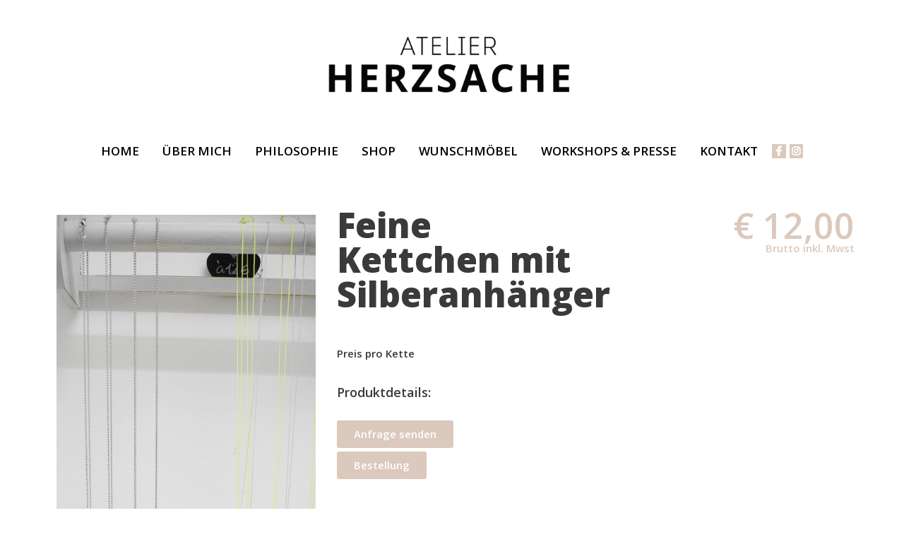

--- FILE ---
content_type: text/html; charset=UTF-8
request_url: https://www.herzsache.at/produkt/feine-kettchen-mit-silberanhaenger/
body_size: 14236
content:
<!DOCTYPE html>
<html lang="de" prefix="og: http://ogp.me/ns#">
<head>
<meta charset="UTF-8">
<meta name="viewport" content="width=device-width, initial-scale=1">
<link rel="profile" href="https://gmpg.org/xfn/11">

<meta name='robots' content='max-image-preview:large' />
	<style>img:is([sizes="auto" i], [sizes^="auto," i]) { contain-intrinsic-size: 3000px 1500px }</style>
	
<!-- Suchmaschinenoptimierung von Rank Math - https://s.rankmath.com/home -->
<title>Feine Kettchen mit Silberanhänger - Herzsache - Shabby chic und Vintage mit Herz</title>
<meta name="description" content="Preis pro Kette"/>
<meta name="robots" content="follow,index,max-snippet:-1,max-video-preview:-1,max-image-preview:large"/>
<link rel="canonical" href="https://www.herzsache.at/produkt/feine-kettchen-mit-silberanhaenger/" />
<meta property="og:locale" content="de_DE">
<meta property="og:type" content="article">
<meta property="og:title" content="Feine Kettchen mit Silberanhänger - Herzsache - Shabby chic und Vintage mit Herz">
<meta property="og:description" content="Preis pro Kette">
<meta property="og:url" content="https://www.herzsache.at/produkt/feine-kettchen-mit-silberanhaenger/">
<meta property="og:site_name" content="Herzsache - Shabby chic und Vintage mit Herz">
<meta property="article:section" content="Dies &amp; Das">
<meta property="og:image" content="https://www.herzsache.at/wp-content/uploads/2020/01/DSCN0104-523x1024.jpg">
<meta property="og:image:secure_url" content="https://www.herzsache.at/wp-content/uploads/2020/01/DSCN0104-523x1024.jpg">
<meta property="og:image:width" content="523">
<meta property="og:image:height" content="1024">
<meta property="og:image:alt" content="Feine Kettchen mit Silberanhänger">
<meta property="og:image:type" content="image/jpeg">
<meta name="twitter:card" content="summary_large_image">
<meta name="twitter:title" content="Feine Kettchen mit Silberanhänger - Herzsache - Shabby chic und Vintage mit Herz">
<meta name="twitter:description" content="Preis pro Kette">
<meta name="twitter:image" content="https://www.herzsache.at/wp-content/uploads/2020/01/DSCN0104-523x1024.jpg">
<!-- /Rank Math WordPress SEO Plugin -->

<link rel='dns-prefetch' href='//fonts.googleapis.com' />
<link rel="alternate" type="application/rss+xml" title="Herzsache - Shabby chic und Vintage mit Herz &raquo; Feed" href="https://www.herzsache.at/feed/" />
<link rel="alternate" type="application/rss+xml" title="Herzsache - Shabby chic und Vintage mit Herz &raquo; Kommentar-Feed" href="https://www.herzsache.at/comments/feed/" />
<script type="text/javascript">
/* <![CDATA[ */
window._wpemojiSettings = {"baseUrl":"https:\/\/s.w.org\/images\/core\/emoji\/16.0.1\/72x72\/","ext":".png","svgUrl":"https:\/\/s.w.org\/images\/core\/emoji\/16.0.1\/svg\/","svgExt":".svg","source":{"concatemoji":"https:\/\/www.herzsache.at\/wp-includes\/js\/wp-emoji-release.min.js?ver=6.8.3"}};
/*! This file is auto-generated */
!function(s,n){var o,i,e;function c(e){try{var t={supportTests:e,timestamp:(new Date).valueOf()};sessionStorage.setItem(o,JSON.stringify(t))}catch(e){}}function p(e,t,n){e.clearRect(0,0,e.canvas.width,e.canvas.height),e.fillText(t,0,0);var t=new Uint32Array(e.getImageData(0,0,e.canvas.width,e.canvas.height).data),a=(e.clearRect(0,0,e.canvas.width,e.canvas.height),e.fillText(n,0,0),new Uint32Array(e.getImageData(0,0,e.canvas.width,e.canvas.height).data));return t.every(function(e,t){return e===a[t]})}function u(e,t){e.clearRect(0,0,e.canvas.width,e.canvas.height),e.fillText(t,0,0);for(var n=e.getImageData(16,16,1,1),a=0;a<n.data.length;a++)if(0!==n.data[a])return!1;return!0}function f(e,t,n,a){switch(t){case"flag":return n(e,"\ud83c\udff3\ufe0f\u200d\u26a7\ufe0f","\ud83c\udff3\ufe0f\u200b\u26a7\ufe0f")?!1:!n(e,"\ud83c\udde8\ud83c\uddf6","\ud83c\udde8\u200b\ud83c\uddf6")&&!n(e,"\ud83c\udff4\udb40\udc67\udb40\udc62\udb40\udc65\udb40\udc6e\udb40\udc67\udb40\udc7f","\ud83c\udff4\u200b\udb40\udc67\u200b\udb40\udc62\u200b\udb40\udc65\u200b\udb40\udc6e\u200b\udb40\udc67\u200b\udb40\udc7f");case"emoji":return!a(e,"\ud83e\udedf")}return!1}function g(e,t,n,a){var r="undefined"!=typeof WorkerGlobalScope&&self instanceof WorkerGlobalScope?new OffscreenCanvas(300,150):s.createElement("canvas"),o=r.getContext("2d",{willReadFrequently:!0}),i=(o.textBaseline="top",o.font="600 32px Arial",{});return e.forEach(function(e){i[e]=t(o,e,n,a)}),i}function t(e){var t=s.createElement("script");t.src=e,t.defer=!0,s.head.appendChild(t)}"undefined"!=typeof Promise&&(o="wpEmojiSettingsSupports",i=["flag","emoji"],n.supports={everything:!0,everythingExceptFlag:!0},e=new Promise(function(e){s.addEventListener("DOMContentLoaded",e,{once:!0})}),new Promise(function(t){var n=function(){try{var e=JSON.parse(sessionStorage.getItem(o));if("object"==typeof e&&"number"==typeof e.timestamp&&(new Date).valueOf()<e.timestamp+604800&&"object"==typeof e.supportTests)return e.supportTests}catch(e){}return null}();if(!n){if("undefined"!=typeof Worker&&"undefined"!=typeof OffscreenCanvas&&"undefined"!=typeof URL&&URL.createObjectURL&&"undefined"!=typeof Blob)try{var e="postMessage("+g.toString()+"("+[JSON.stringify(i),f.toString(),p.toString(),u.toString()].join(",")+"));",a=new Blob([e],{type:"text/javascript"}),r=new Worker(URL.createObjectURL(a),{name:"wpTestEmojiSupports"});return void(r.onmessage=function(e){c(n=e.data),r.terminate(),t(n)})}catch(e){}c(n=g(i,f,p,u))}t(n)}).then(function(e){for(var t in e)n.supports[t]=e[t],n.supports.everything=n.supports.everything&&n.supports[t],"flag"!==t&&(n.supports.everythingExceptFlag=n.supports.everythingExceptFlag&&n.supports[t]);n.supports.everythingExceptFlag=n.supports.everythingExceptFlag&&!n.supports.flag,n.DOMReady=!1,n.readyCallback=function(){n.DOMReady=!0}}).then(function(){return e}).then(function(){var e;n.supports.everything||(n.readyCallback(),(e=n.source||{}).concatemoji?t(e.concatemoji):e.wpemoji&&e.twemoji&&(t(e.twemoji),t(e.wpemoji)))}))}((window,document),window._wpemojiSettings);
/* ]]> */
</script>
<link rel='stylesheet' id='astra-theme-css-css' href='https://www.herzsache.at/wp-content/themes/astra/assets/css/minified/style.min.css?ver=2.0.1' type='text/css' media='all' />
<style id='astra-theme-css-inline-css' type='text/css'>
html{font-size:93.75%;}a,.page-title{color:#dbc9bd;}a:hover,a:focus{color:#3a3a3a;}body,button,input,select,textarea{font-family:'Open Sans',sans-serif;font-weight:600;font-size:15px;font-size:1rem;}blockquote{color:#000000;}.site-title{font-size:35px;font-size:2.3333333333333rem;}.ast-archive-description .ast-archive-title{font-size:40px;font-size:2.6666666666667rem;}.site-header .site-description{font-size:15px;font-size:1rem;}.entry-title{font-size:40px;font-size:2.6666666666667rem;}.comment-reply-title{font-size:24px;font-size:1.6rem;}.ast-comment-list #cancel-comment-reply-link{font-size:15px;font-size:1rem;}h1,.entry-content h1{font-size:40px;font-size:2.6666666666667rem;}h2,.entry-content h2{font-size:30px;font-size:2rem;}h3,.entry-content h3{font-size:25px;font-size:1.6666666666667rem;}h4,.entry-content h4{font-size:20px;font-size:1.3333333333333rem;}h5,.entry-content h5{font-size:18px;font-size:1.2rem;}h6,.entry-content h6{font-size:15px;font-size:1rem;}.ast-single-post .entry-title,.page-title{font-size:30px;font-size:2rem;}#secondary,#secondary button,#secondary input,#secondary select,#secondary textarea{font-size:15px;font-size:1rem;}::selection{background-color:#c6abb2;color:#000000;}body,h1,.entry-title a,.entry-content h1,h2,.entry-content h2,h3,.entry-content h3,h4,.entry-content h4,h5,.entry-content h5,h6,.entry-content h6{color:#3a3a3a;}.tagcloud a:hover,.tagcloud a:focus,.tagcloud a.current-item{color:#000000;border-color:#dbc9bd;background-color:#dbc9bd;}.main-header-menu a,.ast-header-custom-item a{color:#3a3a3a;}.main-header-menu li:hover > a,.main-header-menu li:hover > .ast-menu-toggle,.main-header-menu .ast-masthead-custom-menu-items a:hover,.main-header-menu li.focus > a,.main-header-menu li.focus > .ast-menu-toggle,.main-header-menu .current-menu-item > a,.main-header-menu .current-menu-ancestor > a,.main-header-menu .current_page_item > a,.main-header-menu .current-menu-item > .ast-menu-toggle,.main-header-menu .current-menu-ancestor > .ast-menu-toggle,.main-header-menu .current_page_item > .ast-menu-toggle{color:#dbc9bd;}input:focus,input[type="text"]:focus,input[type="email"]:focus,input[type="url"]:focus,input[type="password"]:focus,input[type="reset"]:focus,input[type="search"]:focus,textarea:focus{border-color:#dbc9bd;}input[type="radio"]:checked,input[type=reset],input[type="checkbox"]:checked,input[type="checkbox"]:hover:checked,input[type="checkbox"]:focus:checked,input[type=range]::-webkit-slider-thumb{border-color:#dbc9bd;background-color:#dbc9bd;box-shadow:none;}.site-footer a:hover + .post-count,.site-footer a:focus + .post-count{background:#dbc9bd;border-color:#dbc9bd;}.footer-adv .footer-adv-overlay{border-top-style:solid;border-top-color:#7a7a7a;}.ast-comment-meta{line-height:1.666666667;font-size:12px;font-size:0.8rem;}.single .nav-links .nav-previous,.single .nav-links .nav-next,.single .ast-author-details .author-title,.ast-comment-meta{color:#dbc9bd;}.menu-toggle,button,.ast-button,.button,input#submit,input[type="button"],input[type="submit"],input[type="reset"]{border-radius:2px;padding:10px 40px;color:#000000;border-color:#c6abb2;background-color:#c6abb2;}button:focus,.menu-toggle:hover,button:hover,.ast-button:hover,.button:hover,input[type=reset]:hover,input[type=reset]:focus,input#submit:hover,input#submit:focus,input[type="button"]:hover,input[type="button"]:focus,input[type="submit"]:hover,input[type="submit"]:focus{color:#ffffff;border-color:#3a3a3a;background-color:#3a3a3a;}.entry-meta,.entry-meta *{line-height:1.45;color:#dbc9bd;}.entry-meta a:hover,.entry-meta a:hover *,.entry-meta a:focus,.entry-meta a:focus *{color:#3a3a3a;}.ast-404-layout-1 .ast-404-text{font-size:200px;font-size:13.333333333333rem;}.widget-title{font-size:21px;font-size:1.4rem;color:#3a3a3a;}#cat option,.secondary .calendar_wrap thead a,.secondary .calendar_wrap thead a:visited{color:#dbc9bd;}.secondary .calendar_wrap #today,.ast-progress-val span{background:#dbc9bd;}.secondary a:hover + .post-count,.secondary a:focus + .post-count{background:#dbc9bd;border-color:#dbc9bd;}.calendar_wrap #today > a{color:#000000;}.ast-pagination a,.page-links .page-link,.single .post-navigation a{color:#dbc9bd;}.ast-pagination a:hover,.ast-pagination a:focus,.ast-pagination > span:hover:not(.dots),.ast-pagination > span.current,.page-links > .page-link,.page-links .page-link:hover,.post-navigation a:hover{color:#3a3a3a;}.ast-header-break-point .ast-mobile-menu-buttons-minimal.menu-toggle{background:transparent;color:#c6abb2;}.ast-header-break-point .ast-mobile-menu-buttons-outline.menu-toggle{background:transparent;border:1px solid #c6abb2;color:#c6abb2;}.ast-header-break-point .ast-mobile-menu-buttons-fill.menu-toggle{background:#c6abb2;}@media (min-width:545px){.ast-page-builder-template .comments-area,.single.ast-page-builder-template .entry-header,.single.ast-page-builder-template .post-navigation{max-width:1240px;margin-left:auto;margin-right:auto;}}body,.ast-separate-container{background-color:#ffffff;}@media (max-width:768px){.ast-archive-description .ast-archive-title{font-size:40px;}.entry-title{font-size:30px;}h1,.entry-content h1{font-size:30px;}h2,.entry-content h2{font-size:25px;}h3,.entry-content h3{font-size:20px;}.ast-single-post .entry-title,.page-title{font-size:30px;}}@media (max-width:544px){.ast-archive-description .ast-archive-title{font-size:40px;}.entry-title{font-size:30px;}h1,.entry-content h1{font-size:30px;}h2,.entry-content h2{font-size:25px;}h3,.entry-content h3{font-size:20px;}.ast-single-post .entry-title,.page-title{font-size:30px;}}@media (max-width:768px){html{font-size:85.5%;}}@media (max-width:544px){html{font-size:85.5%;}}@media (min-width:769px){.ast-container{max-width:1240px;}}@font-face {font-family: "Astra";src: url( https://www.herzsache.at/wp-content/themes/astra/assets/fonts/astra.woff) format("woff"),url( https://www.herzsache.at/wp-content/themes/astra/assets/fonts/astra.ttf) format("truetype"),url( https://www.herzsache.at/wp-content/themes/astra/assets/fonts/astra.svg#astra) format("svg");font-weight: normal;font-style: normal;font-display: fallback;}@media (max-width:921px) {.main-header-bar .main-header-bar-navigation{display:none;}}.ast-desktop .main-header-menu.submenu-with-border .sub-menu,.ast-desktop .main-header-menu.submenu-with-border .children,.ast-desktop .main-header-menu.submenu-with-border .astra-full-megamenu-wrapper{border-color:#c6abb2;}.ast-desktop .main-header-menu.submenu-with-border .sub-menu,.ast-desktop .main-header-menu.submenu-with-border .children{border-top-width:2px;border-right-width:0px;border-left-width:0px;border-bottom-width:0px;border-style:solid;}.ast-desktop .main-header-menu.submenu-with-border .sub-menu .sub-menu,.ast-desktop .main-header-menu.submenu-with-border .children .children{top:-2px;}.ast-desktop .main-header-menu.submenu-with-border .sub-menu a,.ast-desktop .main-header-menu.submenu-with-border .children a{border-bottom-width:0px;border-style:solid;border-color:#eaeaea;}@media (min-width:769px){.main-header-menu .sub-menu li.ast-left-align-sub-menu:hover > ul,.main-header-menu .sub-menu li.ast-left-align-sub-menu.focus > ul{margin-left:-0px;}}.ast-small-footer{border-top-style:solid;border-top-width:1px;border-top-color:#7a7a7a;}.ast-small-footer-wrap{text-align:center;}@media (max-width:920px){.ast-404-layout-1 .ast-404-text{font-size:100px;font-size:6.6666666666667rem;}}
.ast-header-break-point .site-header{border-bottom-width:1px;}@media (min-width:769px){.main-header-bar{border-bottom-width:1px;}}.main-header-menu .menu-item, .main-header-bar .ast-masthead-custom-menu-items{-js-display:flex;display:flex;-webkit-box-pack:center;-webkit-justify-content:center;-moz-box-pack:center;-ms-flex-pack:center;justify-content:center;-webkit-box-orient:vertical;-webkit-box-direction:normal;-webkit-flex-direction:column;-moz-box-orient:vertical;-moz-box-direction:normal;-ms-flex-direction:column;flex-direction:column;}.main-header-menu > .menu-item > a{height:100%;-webkit-box-align:center;-webkit-align-items:center;-moz-box-align:center;-ms-flex-align:center;align-items:center;-js-display:flex;display:flex;}.ast-primary-menu-disabled .main-header-bar .ast-masthead-custom-menu-items{flex:unset;}
@media (min-width:769px){.ast-theme-transparent-header #masthead{position:absolute;left:0;right:0;}.ast-theme-transparent-header .main-header-bar, .ast-theme-transparent-header.ast-header-break-point .main-header-bar{background:none;}body.elementor-editor-active.ast-theme-transparent-header #masthead, .fl-builder-edit .ast-theme-transparent-header #masthead, body.vc_editor.ast-theme-transparent-header #masthead{z-index:0;}.ast-header-break-point.ast-replace-site-logo-transparent.ast-theme-transparent-header .custom-mobile-logo-link{display:none;}.ast-header-break-point.ast-replace-site-logo-transparent.ast-theme-transparent-header .transparent-custom-logo{display:inline-block;}.ast-theme-transparent-header .ast-above-header{background-image:none;background-color:transparent;}.ast-theme-transparent-header .ast-below-header{background-image:none;background-color:transparent;}}@media (max-width:768px){.ast-theme-transparent-header #masthead{position:absolute;left:0;right:0;}.ast-theme-transparent-header .main-header-bar, .ast-theme-transparent-header.ast-header-break-point .main-header-bar{background:none;}body.elementor-editor-active.ast-theme-transparent-header #masthead, .fl-builder-edit .ast-theme-transparent-header #masthead, body.vc_editor.ast-theme-transparent-header #masthead{z-index:0;}.ast-header-break-point.ast-replace-site-logo-transparent.ast-theme-transparent-header .custom-mobile-logo-link{display:none;}.ast-header-break-point.ast-replace-site-logo-transparent.ast-theme-transparent-header .transparent-custom-logo{display:inline-block;}.ast-theme-transparent-header .ast-above-header{background-image:none;background-color:transparent;}.ast-theme-transparent-header .ast-below-header{background-image:none;background-color:transparent;}}.ast-theme-transparent-header .main-header-bar, .ast-theme-transparent-header .site-header{border-bottom-width:0;}
.ast-breadcrumbs .trail-browse, .ast-breadcrumbs .trail-items, .ast-breadcrumbs .trail-items li{display:inline-block;margin:0;padding:0;border:none;background:inherit;text-indent:0;}.ast-breadcrumbs .trail-browse{font-size:inherit;font-style:inherit;font-weight:inherit;color:inherit;}.ast-breadcrumbs .trail-items{list-style:none;}.trail-items li::after{padding:0 0.3em;content:"»";}.trail-items li:last-of-type::after{display:none;}
</style>
<link rel='stylesheet' id='astra-google-fonts-css' href='//fonts.googleapis.com/css?family=Open+Sans%3A600%2C300%2C800&#038;display=fallback&#038;ver=2.0.1' type='text/css' media='all' />
<link rel='stylesheet' id='astra-menu-animation-css' href='https://www.herzsache.at/wp-content/themes/astra/assets/css/minified/menu-animation.min.css?ver=2.0.1' type='text/css' media='all' />
<style id='wp-emoji-styles-inline-css' type='text/css'>

	img.wp-smiley, img.emoji {
		display: inline !important;
		border: none !important;
		box-shadow: none !important;
		height: 1em !important;
		width: 1em !important;
		margin: 0 0.07em !important;
		vertical-align: -0.1em !important;
		background: none !important;
		padding: 0 !important;
	}
</style>
<link rel='stylesheet' id='wp-block-library-css' href='https://www.herzsache.at/wp-includes/css/dist/block-library/style.min.css?ver=6.8.3' type='text/css' media='all' />
<style id='classic-theme-styles-inline-css' type='text/css'>
/*! This file is auto-generated */
.wp-block-button__link{color:#fff;background-color:#32373c;border-radius:9999px;box-shadow:none;text-decoration:none;padding:calc(.667em + 2px) calc(1.333em + 2px);font-size:1.125em}.wp-block-file__button{background:#32373c;color:#fff;text-decoration:none}
</style>
<style id='global-styles-inline-css' type='text/css'>
:root{--wp--preset--aspect-ratio--square: 1;--wp--preset--aspect-ratio--4-3: 4/3;--wp--preset--aspect-ratio--3-4: 3/4;--wp--preset--aspect-ratio--3-2: 3/2;--wp--preset--aspect-ratio--2-3: 2/3;--wp--preset--aspect-ratio--16-9: 16/9;--wp--preset--aspect-ratio--9-16: 9/16;--wp--preset--color--black: #000000;--wp--preset--color--cyan-bluish-gray: #abb8c3;--wp--preset--color--white: #ffffff;--wp--preset--color--pale-pink: #f78da7;--wp--preset--color--vivid-red: #cf2e2e;--wp--preset--color--luminous-vivid-orange: #ff6900;--wp--preset--color--luminous-vivid-amber: #fcb900;--wp--preset--color--light-green-cyan: #7bdcb5;--wp--preset--color--vivid-green-cyan: #00d084;--wp--preset--color--pale-cyan-blue: #8ed1fc;--wp--preset--color--vivid-cyan-blue: #0693e3;--wp--preset--color--vivid-purple: #9b51e0;--wp--preset--gradient--vivid-cyan-blue-to-vivid-purple: linear-gradient(135deg,rgba(6,147,227,1) 0%,rgb(155,81,224) 100%);--wp--preset--gradient--light-green-cyan-to-vivid-green-cyan: linear-gradient(135deg,rgb(122,220,180) 0%,rgb(0,208,130) 100%);--wp--preset--gradient--luminous-vivid-amber-to-luminous-vivid-orange: linear-gradient(135deg,rgba(252,185,0,1) 0%,rgba(255,105,0,1) 100%);--wp--preset--gradient--luminous-vivid-orange-to-vivid-red: linear-gradient(135deg,rgba(255,105,0,1) 0%,rgb(207,46,46) 100%);--wp--preset--gradient--very-light-gray-to-cyan-bluish-gray: linear-gradient(135deg,rgb(238,238,238) 0%,rgb(169,184,195) 100%);--wp--preset--gradient--cool-to-warm-spectrum: linear-gradient(135deg,rgb(74,234,220) 0%,rgb(151,120,209) 20%,rgb(207,42,186) 40%,rgb(238,44,130) 60%,rgb(251,105,98) 80%,rgb(254,248,76) 100%);--wp--preset--gradient--blush-light-purple: linear-gradient(135deg,rgb(255,206,236) 0%,rgb(152,150,240) 100%);--wp--preset--gradient--blush-bordeaux: linear-gradient(135deg,rgb(254,205,165) 0%,rgb(254,45,45) 50%,rgb(107,0,62) 100%);--wp--preset--gradient--luminous-dusk: linear-gradient(135deg,rgb(255,203,112) 0%,rgb(199,81,192) 50%,rgb(65,88,208) 100%);--wp--preset--gradient--pale-ocean: linear-gradient(135deg,rgb(255,245,203) 0%,rgb(182,227,212) 50%,rgb(51,167,181) 100%);--wp--preset--gradient--electric-grass: linear-gradient(135deg,rgb(202,248,128) 0%,rgb(113,206,126) 100%);--wp--preset--gradient--midnight: linear-gradient(135deg,rgb(2,3,129) 0%,rgb(40,116,252) 100%);--wp--preset--font-size--small: 13px;--wp--preset--font-size--medium: 20px;--wp--preset--font-size--large: 36px;--wp--preset--font-size--x-large: 42px;--wp--preset--spacing--20: 0.44rem;--wp--preset--spacing--30: 0.67rem;--wp--preset--spacing--40: 1rem;--wp--preset--spacing--50: 1.5rem;--wp--preset--spacing--60: 2.25rem;--wp--preset--spacing--70: 3.38rem;--wp--preset--spacing--80: 5.06rem;--wp--preset--shadow--natural: 6px 6px 9px rgba(0, 0, 0, 0.2);--wp--preset--shadow--deep: 12px 12px 50px rgba(0, 0, 0, 0.4);--wp--preset--shadow--sharp: 6px 6px 0px rgba(0, 0, 0, 0.2);--wp--preset--shadow--outlined: 6px 6px 0px -3px rgba(255, 255, 255, 1), 6px 6px rgba(0, 0, 0, 1);--wp--preset--shadow--crisp: 6px 6px 0px rgba(0, 0, 0, 1);}:where(.is-layout-flex){gap: 0.5em;}:where(.is-layout-grid){gap: 0.5em;}body .is-layout-flex{display: flex;}.is-layout-flex{flex-wrap: wrap;align-items: center;}.is-layout-flex > :is(*, div){margin: 0;}body .is-layout-grid{display: grid;}.is-layout-grid > :is(*, div){margin: 0;}:where(.wp-block-columns.is-layout-flex){gap: 2em;}:where(.wp-block-columns.is-layout-grid){gap: 2em;}:where(.wp-block-post-template.is-layout-flex){gap: 1.25em;}:where(.wp-block-post-template.is-layout-grid){gap: 1.25em;}.has-black-color{color: var(--wp--preset--color--black) !important;}.has-cyan-bluish-gray-color{color: var(--wp--preset--color--cyan-bluish-gray) !important;}.has-white-color{color: var(--wp--preset--color--white) !important;}.has-pale-pink-color{color: var(--wp--preset--color--pale-pink) !important;}.has-vivid-red-color{color: var(--wp--preset--color--vivid-red) !important;}.has-luminous-vivid-orange-color{color: var(--wp--preset--color--luminous-vivid-orange) !important;}.has-luminous-vivid-amber-color{color: var(--wp--preset--color--luminous-vivid-amber) !important;}.has-light-green-cyan-color{color: var(--wp--preset--color--light-green-cyan) !important;}.has-vivid-green-cyan-color{color: var(--wp--preset--color--vivid-green-cyan) !important;}.has-pale-cyan-blue-color{color: var(--wp--preset--color--pale-cyan-blue) !important;}.has-vivid-cyan-blue-color{color: var(--wp--preset--color--vivid-cyan-blue) !important;}.has-vivid-purple-color{color: var(--wp--preset--color--vivid-purple) !important;}.has-black-background-color{background-color: var(--wp--preset--color--black) !important;}.has-cyan-bluish-gray-background-color{background-color: var(--wp--preset--color--cyan-bluish-gray) !important;}.has-white-background-color{background-color: var(--wp--preset--color--white) !important;}.has-pale-pink-background-color{background-color: var(--wp--preset--color--pale-pink) !important;}.has-vivid-red-background-color{background-color: var(--wp--preset--color--vivid-red) !important;}.has-luminous-vivid-orange-background-color{background-color: var(--wp--preset--color--luminous-vivid-orange) !important;}.has-luminous-vivid-amber-background-color{background-color: var(--wp--preset--color--luminous-vivid-amber) !important;}.has-light-green-cyan-background-color{background-color: var(--wp--preset--color--light-green-cyan) !important;}.has-vivid-green-cyan-background-color{background-color: var(--wp--preset--color--vivid-green-cyan) !important;}.has-pale-cyan-blue-background-color{background-color: var(--wp--preset--color--pale-cyan-blue) !important;}.has-vivid-cyan-blue-background-color{background-color: var(--wp--preset--color--vivid-cyan-blue) !important;}.has-vivid-purple-background-color{background-color: var(--wp--preset--color--vivid-purple) !important;}.has-black-border-color{border-color: var(--wp--preset--color--black) !important;}.has-cyan-bluish-gray-border-color{border-color: var(--wp--preset--color--cyan-bluish-gray) !important;}.has-white-border-color{border-color: var(--wp--preset--color--white) !important;}.has-pale-pink-border-color{border-color: var(--wp--preset--color--pale-pink) !important;}.has-vivid-red-border-color{border-color: var(--wp--preset--color--vivid-red) !important;}.has-luminous-vivid-orange-border-color{border-color: var(--wp--preset--color--luminous-vivid-orange) !important;}.has-luminous-vivid-amber-border-color{border-color: var(--wp--preset--color--luminous-vivid-amber) !important;}.has-light-green-cyan-border-color{border-color: var(--wp--preset--color--light-green-cyan) !important;}.has-vivid-green-cyan-border-color{border-color: var(--wp--preset--color--vivid-green-cyan) !important;}.has-pale-cyan-blue-border-color{border-color: var(--wp--preset--color--pale-cyan-blue) !important;}.has-vivid-cyan-blue-border-color{border-color: var(--wp--preset--color--vivid-cyan-blue) !important;}.has-vivid-purple-border-color{border-color: var(--wp--preset--color--vivid-purple) !important;}.has-vivid-cyan-blue-to-vivid-purple-gradient-background{background: var(--wp--preset--gradient--vivid-cyan-blue-to-vivid-purple) !important;}.has-light-green-cyan-to-vivid-green-cyan-gradient-background{background: var(--wp--preset--gradient--light-green-cyan-to-vivid-green-cyan) !important;}.has-luminous-vivid-amber-to-luminous-vivid-orange-gradient-background{background: var(--wp--preset--gradient--luminous-vivid-amber-to-luminous-vivid-orange) !important;}.has-luminous-vivid-orange-to-vivid-red-gradient-background{background: var(--wp--preset--gradient--luminous-vivid-orange-to-vivid-red) !important;}.has-very-light-gray-to-cyan-bluish-gray-gradient-background{background: var(--wp--preset--gradient--very-light-gray-to-cyan-bluish-gray) !important;}.has-cool-to-warm-spectrum-gradient-background{background: var(--wp--preset--gradient--cool-to-warm-spectrum) !important;}.has-blush-light-purple-gradient-background{background: var(--wp--preset--gradient--blush-light-purple) !important;}.has-blush-bordeaux-gradient-background{background: var(--wp--preset--gradient--blush-bordeaux) !important;}.has-luminous-dusk-gradient-background{background: var(--wp--preset--gradient--luminous-dusk) !important;}.has-pale-ocean-gradient-background{background: var(--wp--preset--gradient--pale-ocean) !important;}.has-electric-grass-gradient-background{background: var(--wp--preset--gradient--electric-grass) !important;}.has-midnight-gradient-background{background: var(--wp--preset--gradient--midnight) !important;}.has-small-font-size{font-size: var(--wp--preset--font-size--small) !important;}.has-medium-font-size{font-size: var(--wp--preset--font-size--medium) !important;}.has-large-font-size{font-size: var(--wp--preset--font-size--large) !important;}.has-x-large-font-size{font-size: var(--wp--preset--font-size--x-large) !important;}
:where(.wp-block-post-template.is-layout-flex){gap: 1.25em;}:where(.wp-block-post-template.is-layout-grid){gap: 1.25em;}
:where(.wp-block-columns.is-layout-flex){gap: 2em;}:where(.wp-block-columns.is-layout-grid){gap: 2em;}
:root :where(.wp-block-pullquote){font-size: 1.5em;line-height: 1.6;}
</style>
<link rel='stylesheet' id='jet-elements-css' href='https://www.herzsache.at/wp-content/plugins/jet-elements/assets/css/jet-elements.css?ver=2.0.1' type='text/css' media='all' />
<link rel='stylesheet' id='jet-elements-skin-css' href='https://www.herzsache.at/wp-content/plugins/jet-elements/assets/css/jet-elements-skin.css?ver=2.0.1' type='text/css' media='all' />
<link rel='stylesheet' id='elementor-icons-css' href='https://www.herzsache.at/wp-content/plugins/elementor/assets/lib/eicons/css/elementor-icons.min.css?ver=5.4.0' type='text/css' media='all' />
<link rel='stylesheet' id='elementor-animations-css' href='https://www.herzsache.at/wp-content/plugins/elementor/assets/lib/animations/animations.min.css?ver=2.7.5' type='text/css' media='all' />
<link rel='stylesheet' id='elementor-frontend-css' href='https://www.herzsache.at/wp-content/plugins/elementor/assets/css/frontend.min.css?ver=2.7.5' type='text/css' media='all' />
<link rel='stylesheet' id='elementor-pro-css' href='https://www.herzsache.at/wp-content/plugins/elementor-pro/assets/css/frontend.min.css?ver=2.7.3' type='text/css' media='all' />
<link rel='stylesheet' id='font-awesome-5-all-css' href='https://www.herzsache.at/wp-content/plugins/elementor/assets/lib/font-awesome/css/all.min.css?ver=2.7.5' type='text/css' media='all' />
<link rel='stylesheet' id='font-awesome-4-shim-css' href='https://www.herzsache.at/wp-content/plugins/elementor/assets/lib/font-awesome/css/v4-shims.min.css?ver=2.7.5' type='text/css' media='all' />
<link rel='stylesheet' id='elementor-post-24-css' href='https://www.herzsache.at/wp-content/uploads/elementor/css/post-24.css?ver=1595342862' type='text/css' media='all' />
<link rel='stylesheet' id='elementor-post-45-css' href='https://www.herzsache.at/wp-content/uploads/elementor/css/post-45.css?ver=1731754944' type='text/css' media='all' />
<link rel='stylesheet' id='elementor-post-56-css' href='https://www.herzsache.at/wp-content/uploads/elementor/css/post-56.css?ver=1575447286' type='text/css' media='all' />
<link rel='stylesheet' id='herzsache-theme-css-css' href='https://www.herzsache.at/wp-content/themes/herzsache/style.css?ver=1.0.0' type='text/css' media='all' />
<link rel='stylesheet' id='ecs-styles-css' href='https://www.herzsache.at/wp-content/plugins/ele-custom-skin/assets/css/ecs-style.css?ver=6.8.3' type='text/css' media='all' />
<link rel='stylesheet' id='elementor-post-1245-css' href='https://www.herzsache.at/wp-content/uploads/elementor/css/post-1245.css?ver=1567619615' type='text/css' media='all' />
<link rel='stylesheet' id='elementor-icons-shared-0-css' href='https://www.herzsache.at/wp-content/plugins/elementor/assets/lib/font-awesome/css/fontawesome.min.css?ver=5.9.0' type='text/css' media='all' />
<link rel='stylesheet' id='elementor-icons-fa-brands-css' href='https://www.herzsache.at/wp-content/plugins/elementor/assets/lib/font-awesome/css/brands.min.css?ver=5.9.0' type='text/css' media='all' />
<link rel='stylesheet' id='elementor-icons-fa-solid-css' href='https://www.herzsache.at/wp-content/plugins/elementor/assets/lib/font-awesome/css/solid.min.css?ver=5.9.0' type='text/css' media='all' />
<!--[if IE]>
<script type="text/javascript" src="https://www.herzsache.at/wp-content/themes/astra/assets/js/minified/flexibility.min.js?ver=2.0.1" id="astra-flexibility-js"></script>
<script type="text/javascript" id="astra-flexibility-js-after">
/* <![CDATA[ */
flexibility(document.documentElement);
/* ]]> */
</script>
<![endif]-->
<script type="text/javascript" src="https://www.herzsache.at/wp-includes/js/jquery/jquery.min.js?ver=3.7.1" id="jquery-core-js"></script>
<script type="text/javascript" src="https://www.herzsache.at/wp-includes/js/jquery/jquery-migrate.min.js?ver=3.4.1" id="jquery-migrate-js"></script>
<script type="text/javascript" src="https://www.herzsache.at/wp-content/plugins/elementor/assets/lib/font-awesome/js/v4-shims.min.js?ver=2.7.5" id="font-awesome-4-shim-js"></script>
<link rel="https://api.w.org/" href="https://www.herzsache.at/wp-json/" /><link rel="EditURI" type="application/rsd+xml" title="RSD" href="https://www.herzsache.at/xmlrpc.php?rsd" />
<meta name="generator" content="WordPress 6.8.3" />
<link rel='shortlink' href='https://www.herzsache.at/?p=2127' />
<link rel="alternate" title="oEmbed (JSON)" type="application/json+oembed" href="https://www.herzsache.at/wp-json/oembed/1.0/embed?url=https%3A%2F%2Fwww.herzsache.at%2Fprodukt%2Ffeine-kettchen-mit-silberanhaenger%2F" />
<link rel="alternate" title="oEmbed (XML)" type="text/xml+oembed" href="https://www.herzsache.at/wp-json/oembed/1.0/embed?url=https%3A%2F%2Fwww.herzsache.at%2Fprodukt%2Ffeine-kettchen-mit-silberanhaenger%2F&#038;format=xml" />
<link rel="stylesheet" href="https://use.typekit.net/uxf6rjx.css">		<style type="text/css" id="wp-custom-css">
			.facetwp-facet{margin-bottom:0px !important}		</style>
		</head>

<body itemtype='https://schema.org/Blog' itemscope='itemscope' class="wp-singular produkt-template-default single single-produkt postid-2127 wp-theme-astra wp-child-theme-herzsache ast-desktop ast-page-builder-template ast-no-sidebar astra-2.0.1 ast-header-custom-item-inside ast-blog-single-style-1 ast-custom-post-type ast-single-post ast-inherit-site-logo-transparent elementor-page-56 ast-normal-title-enabled elementor-default">

<div 
	class="hfeed site" id="page">
	<a class="skip-link screen-reader-text" href="#content">Zum Inhalt springen</a>

	
			<div data-elementor-type="header" data-elementor-id="24" class="elementor elementor-24 elementor-location-header" data-elementor-settings="[]">
			<div class="elementor-inner">
				<div class="elementor-section-wrap">
							<section class="elementor-element elementor-element-2478945 elementor-section-boxed elementor-section-height-default elementor-section-height-default elementor-section elementor-top-section" data-id="2478945" data-element_type="section">
						<div class="elementor-container elementor-column-gap-default">
				<div class="elementor-row">
				<div class="elementor-element elementor-element-4cea507 elementor-column elementor-col-100 elementor-top-column" data-id="4cea507" data-element_type="column">
			<div class="elementor-column-wrap  elementor-element-populated">
					<div class="elementor-widget-wrap">
				<div class="elementor-element elementor-element-ba4f3f4 elementor-widget elementor-widget-image" data-id="ba4f3f4" data-element_type="widget" data-widget_type="image.default">
				<div class="elementor-widget-container">
					<div class="elementor-image">
											<a href="/" data-elementor-open-lightbox="">
							<img width="1024" height="281" src="https://www.herzsache.at/wp-content/uploads/2019/06/logo-v4-1-1024x281.png" class="attachment-large size-large" alt="" decoding="async" fetchpriority="high" srcset="https://www.herzsache.at/wp-content/uploads/2019/06/logo-v4-1-1024x281.png 1024w, https://www.herzsache.at/wp-content/uploads/2019/06/logo-v4-1-300x82.png 300w, https://www.herzsache.at/wp-content/uploads/2019/06/logo-v4-1-768x211.png 768w, https://www.herzsache.at/wp-content/uploads/2019/06/logo-v4-1.png 1312w" sizes="(max-width: 1024px) 100vw, 1024px" />								</a>
											</div>
				</div>
				</div>
						</div>
			</div>
		</div>
						</div>
			</div>
		</section>
				<section class="elementor-element elementor-element-0b86cc3 elementor-section-content-middle elementor-section-boxed elementor-section-height-default elementor-section-height-default elementor-section elementor-top-section" data-id="0b86cc3" data-element_type="section" data-settings="{&quot;background_background&quot;:&quot;classic&quot;}">
						<div class="elementor-container elementor-column-gap-default">
				<div class="elementor-row">
				<div class="elementor-element elementor-element-6d78605 elementor-column elementor-col-100 elementor-top-column" data-id="6d78605" data-element_type="column">
			<div class="elementor-column-wrap  elementor-element-populated">
					<div class="elementor-widget-wrap">
				<div class="elementor-element elementor-element-c617013 elementor-nav-menu__align-right elementor-nav-menu--stretch elementor-widget__width-auto elementor-widget-tablet__width-auto elementor-hidden-tablet elementor-hidden-phone elementor-nav-menu--indicator-classic elementor-nav-menu--dropdown-tablet elementor-nav-menu__text-align-aside elementor-nav-menu--toggle elementor-nav-menu--burger elementor-widget elementor-widget-nav-menu" data-id="c617013" data-element_type="widget" data-settings="{&quot;full_width&quot;:&quot;stretch&quot;,&quot;layout&quot;:&quot;horizontal&quot;,&quot;toggle&quot;:&quot;burger&quot;}" data-widget_type="nav-menu.default">
				<div class="elementor-widget-container">
						<nav class="elementor-nav-menu--main elementor-nav-menu__container elementor-nav-menu--layout-horizontal e--pointer-text e--animation-grow"><ul id="menu-1-c617013" class="elementor-nav-menu"><li class="menu-item menu-item-type-post_type menu-item-object-page menu-item-home menu-item-30"><a href="https://www.herzsache.at/" class="elementor-item">Home</a></li>
<li class="menu-item menu-item-type-post_type menu-item-object-page menu-item-1353"><a href="https://www.herzsache.at/ueber-mich/" class="elementor-item">Über mich</a></li>
<li class="menu-item menu-item-type-post_type menu-item-object-page menu-item-32"><a href="https://www.herzsache.at/philosophie/" class="elementor-item">Philosophie</a></li>
<li class="menu-item menu-item-type-taxonomy menu-item-object-category menu-item-3126"><a href="https://www.herzsache.at/category/kleinmoebel/" class="elementor-item">Shop</a></li>
<li class="menu-item menu-item-type-post_type menu-item-object-page menu-item-34"><a href="https://www.herzsache.at/wunschmoebel/" class="elementor-item">Wunschmöbel</a></li>
<li class="menu-item menu-item-type-post_type menu-item-object-page menu-item-29"><a href="https://www.herzsache.at/galerie/" class="elementor-item">Workshops &#038; Presse</a></li>
<li class="menu-item menu-item-type-post_type menu-item-object-page menu-item-31"><a href="https://www.herzsache.at/kontakt/" class="elementor-item">Kontakt</a></li>
</ul></nav>
					<div class="elementor-menu-toggle">
			<i class="eicon-menu-bar" aria-hidden="true"></i>
			<span class="elementor-screen-only">Menü</span>
		</div>
			<nav class="elementor-nav-menu--dropdown elementor-nav-menu__container"><ul id="menu-2-c617013" class="elementor-nav-menu"><li class="menu-item menu-item-type-post_type menu-item-object-page menu-item-home menu-item-30"><a href="https://www.herzsache.at/" class="elementor-item">Home</a></li>
<li class="menu-item menu-item-type-post_type menu-item-object-page menu-item-1353"><a href="https://www.herzsache.at/ueber-mich/" class="elementor-item">Über mich</a></li>
<li class="menu-item menu-item-type-post_type menu-item-object-page menu-item-32"><a href="https://www.herzsache.at/philosophie/" class="elementor-item">Philosophie</a></li>
<li class="menu-item menu-item-type-taxonomy menu-item-object-category menu-item-3126"><a href="https://www.herzsache.at/category/kleinmoebel/" class="elementor-item">Shop</a></li>
<li class="menu-item menu-item-type-post_type menu-item-object-page menu-item-34"><a href="https://www.herzsache.at/wunschmoebel/" class="elementor-item">Wunschmöbel</a></li>
<li class="menu-item menu-item-type-post_type menu-item-object-page menu-item-29"><a href="https://www.herzsache.at/galerie/" class="elementor-item">Workshops &#038; Presse</a></li>
<li class="menu-item menu-item-type-post_type menu-item-object-page menu-item-31"><a href="https://www.herzsache.at/kontakt/" class="elementor-item">Kontakt</a></li>
</ul></nav>
				</div>
				</div>
				<div class="elementor-element elementor-element-aa9ab45 elementor-shape-square elementor-widget__width-auto elementor-widget elementor-widget-social-icons" data-id="aa9ab45" data-element_type="widget" data-widget_type="social-icons.default">
				<div class="elementor-widget-container">
					<div class="elementor-social-icons-wrapper">
							<a href="#" class="elementor-icon elementor-social-icon elementor-social-icon-facebook-f elementor-repeater-item-5a4e5df" target="_blank">
					<span class="elementor-screen-only">Facebook-f</span>
					<i class="fab fa-facebook-f"></i>				</a>
							<a href="#" class="elementor-icon elementor-social-icon elementor-social-icon-instagram elementor-repeater-item-c3b1c9e" target="_blank">
					<span class="elementor-screen-only">Instagram</span>
					<i class="fab fa-instagram"></i>				</a>
					</div>
				</div>
				</div>
				<div class="elementor-element elementor-element-9ad39e4 elementor-widget__width-auto elementor-hidden-desktop elementor-view-default elementor-widget elementor-widget-icon" data-id="9ad39e4" data-element_type="widget" data-widget_type="icon.default">
				<div class="elementor-widget-container">
					<div class="elementor-icon-wrapper">
			<a class="elementor-icon" href="#elementor-action%3Aaction%3Dpopup%3Aopen%20settings%3DeyJpZCI6IjExMzkiLCJ0b2dnbGUiOmZhbHNlfQ%3D%3D">
			<i aria-hidden="true" class="fas fa-bars"></i>			</a>
		</div>
				</div>
				</div>
						</div>
			</div>
		</div>
						</div>
			</div>
		</section>
						</div>
			</div>
		</div>
		
	
	
	<div id="content" class="site-content">

		<div class="ast-container">

		

	<div id="primary" class="content-area primary">

		
					<main id="main" class="site-main">

				
							<div data-elementor-type="single" data-elementor-id="56" class="elementor elementor-56 elementor-location-single post-2127 produkt type-produkt status-publish has-post-thumbnail hentry category-dies-und-das ast-article-single" data-elementor-settings="[]">
			<div class="elementor-inner">
				<div class="elementor-section-wrap">
							<section class="elementor-element elementor-element-410a394 elementor-section-boxed elementor-section-height-default elementor-section-height-default elementor-section elementor-top-section" data-id="410a394" data-element_type="section" data-settings="{&quot;background_background&quot;:&quot;classic&quot;}">
						<div class="elementor-container elementor-column-gap-default">
				<div class="elementor-row">
				<div class="elementor-element elementor-element-24a5e5c elementor-column elementor-col-50 elementor-top-column" data-id="24a5e5c" data-element_type="column">
			<div class="elementor-column-wrap  elementor-element-populated">
					<div class="elementor-widget-wrap">
				<div class="elementor-element elementor-element-ca133a9 elementor-widget elementor-widget-image" data-id="ca133a9" data-element_type="widget" data-widget_type="image.default">
				<div class="elementor-widget-container">
					<div class="elementor-image">
											<a href="https://www.herzsache.at/wp-content/uploads/2020/01/DSCN0104.jpg" data-elementor-open-lightbox="default">
							<img width="523" height="1024" src="https://www.herzsache.at/wp-content/uploads/2020/01/DSCN0104-523x1024.jpg" class="attachment-large size-large" alt="" decoding="async" srcset="https://www.herzsache.at/wp-content/uploads/2020/01/DSCN0104-523x1024.jpg 523w, https://www.herzsache.at/wp-content/uploads/2020/01/DSCN0104-153x300.jpg 153w, https://www.herzsache.at/wp-content/uploads/2020/01/DSCN0104-768x1504.jpg 768w, https://www.herzsache.at/wp-content/uploads/2020/01/DSCN0104.jpg 1826w" sizes="(max-width: 523px) 100vw, 523px" />								</a>
											</div>
				</div>
				</div>
				<div class="elementor-element elementor-element-4d7e931 gallery-spacing-custom elementor-widget elementor-widget-image-gallery" data-id="4d7e931" data-element_type="widget" data-widget_type="image-gallery.default">
				<div class="elementor-widget-container">
					<div class="elementor-image-gallery">
			<div id='gallery-1' class='gallery galleryid-2127 gallery-columns-3 gallery-size-thumbnail'><figure class='gallery-item'>
			<div class='gallery-icon portrait'>
				<a data-elementor-open-lightbox="default" data-elementor-lightbox-slideshow="4d7e931" href='https://www.herzsache.at/wp-content/uploads/2020/01/DSCN0105.jpg'><img width="300" height="300" src="https://www.herzsache.at/wp-content/uploads/2020/01/DSCN0105-300x300.jpg" class="attachment-thumbnail size-thumbnail" alt="" decoding="async" /></a>
			</div></figure><figure class='gallery-item'>
			<div class='gallery-icon portrait'>
				<a data-elementor-open-lightbox="default" data-elementor-lightbox-slideshow="4d7e931" href='https://www.herzsache.at/wp-content/uploads/2020/01/DSCN0110.jpg'><img width="300" height="300" src="https://www.herzsache.at/wp-content/uploads/2020/01/DSCN0110-300x300.jpg" class="attachment-thumbnail size-thumbnail" alt="" decoding="async" loading="lazy" /></a>
			</div></figure>
		</div>
		</div>
				</div>
				</div>
						</div>
			</div>
		</div>
				<div class="elementor-element elementor-element-c34a815 elementor-column elementor-col-50 elementor-top-column" data-id="c34a815" data-element_type="column">
			<div class="elementor-column-wrap  elementor-element-populated">
					<div class="elementor-widget-wrap">
				<section class="elementor-element elementor-element-b1da9c5 elementor-section-boxed elementor-section-height-default elementor-section-height-default elementor-section elementor-inner-section" data-id="b1da9c5" data-element_type="section">
						<div class="elementor-container elementor-column-gap-default">
				<div class="elementor-row">
				<div class="elementor-element elementor-element-0d5a890 elementor-column elementor-col-50 elementor-inner-column" data-id="0d5a890" data-element_type="column">
			<div class="elementor-column-wrap  elementor-element-populated">
					<div class="elementor-widget-wrap">
				<div class="elementor-element elementor-element-cba1335 elementor-widget elementor-widget-heading" data-id="cba1335" data-element_type="widget" data-widget_type="heading.default">
				<div class="elementor-widget-container">
			<h2 class="elementor-heading-title elementor-size-default">Feine Kettchen mit Silberanhänger</h2>		</div>
				</div>
				<div class="elementor-element elementor-element-8d3858d elementor-widget elementor-widget-text-editor" data-id="8d3858d" data-element_type="widget" data-widget_type="text-editor.default">
				<div class="elementor-widget-container">
					<div class="elementor-text-editor elementor-clearfix"></div>
				</div>
				</div>
						</div>
			</div>
		</div>
				<div class="elementor-element elementor-element-cb26b0e elementor-column elementor-col-50 elementor-inner-column" data-id="cb26b0e" data-element_type="column">
			<div class="elementor-column-wrap  elementor-element-populated">
					<div class="elementor-widget-wrap">
				<div class="elementor-element elementor-element-99f25b1 elementor-widget elementor-widget-heading" data-id="99f25b1" data-element_type="widget" data-widget_type="heading.default">
				<div class="elementor-widget-container">
			<div class="elementor-heading-title elementor-size-default">€ 12,00</div>		</div>
				</div>
				<div class="elementor-element elementor-element-7e8a89b elementor-widget elementor-widget-heading" data-id="7e8a89b" data-element_type="widget" data-widget_type="heading.default">
				<div class="elementor-widget-container">
			<div class="elementor-heading-title elementor-size-default">Brutto inkl. Mwst</div>		</div>
				</div>
						</div>
			</div>
		</div>
						</div>
			</div>
		</section>
				<div class="elementor-element elementor-element-7d02ae3 elementor-widget elementor-widget-spacer" data-id="7d02ae3" data-element_type="widget" data-widget_type="spacer.default">
				<div class="elementor-widget-container">
					<div class="elementor-spacer">
			<div class="elementor-spacer-inner"></div>
		</div>
				</div>
				</div>
				<div class="elementor-element elementor-element-86d8a30 elementor-widget elementor-widget-theme-post-content" data-id="86d8a30" data-element_type="widget" data-widget_type="theme-post-content.default">
				<div class="elementor-widget-container">
			<p>Preis pro Kette</p>
		</div>
				</div>
				<div class="elementor-element elementor-element-b7f521c elementor-widget elementor-widget-heading" data-id="b7f521c" data-element_type="widget" data-widget_type="heading.default">
				<div class="elementor-widget-container">
			<h5 class="elementor-heading-title elementor-size-default">Produktdetails: </h5>		</div>
				</div>
				<div class="elementor-element elementor-element-6dd5717 elementor-widget elementor-widget-spacer" data-id="6dd5717" data-element_type="widget" data-widget_type="spacer.default">
				<div class="elementor-widget-container">
					<div class="elementor-spacer">
			<div class="elementor-spacer-inner"></div>
		</div>
				</div>
				</div>
				<div class="elementor-element elementor-element-6dcebe7 elementor-widget elementor-widget-button" data-id="6dcebe7" data-element_type="widget" data-widget_type="button.default">
				<div class="elementor-widget-container">
					<div class="elementor-button-wrapper">
			<a href="/kontakt/?produktname=Feine Kettchen mit Silberanhänger" class="elementor-button-link elementor-button elementor-size-sm" role="button">
						<span class="elementor-button-content-wrapper">
						<span class="elementor-button-text">Anfrage senden</span>
		</span>
					</a>
		</div>
				</div>
				</div>
				<div class="elementor-element elementor-element-deeddeb elementor-widget elementor-widget-button" data-id="deeddeb" data-element_type="widget" data-widget_type="button.default">
				<div class="elementor-widget-container">
					<div class="elementor-button-wrapper">
			<a href="/bestellung/?produktname=Feine Kettchen mit Silberanhänger" class="elementor-button-link elementor-button elementor-size-sm" role="button">
						<span class="elementor-button-content-wrapper">
						<span class="elementor-button-text">Bestellung</span>
		</span>
					</a>
		</div>
				</div>
				</div>
						</div>
			</div>
		</div>
						</div>
			</div>
		</section>
				<section class="elementor-element elementor-element-7963077 elementor-section-boxed elementor-section-height-default elementor-section-height-default elementor-section elementor-top-section" data-id="7963077" data-element_type="section" data-settings="{&quot;background_background&quot;:&quot;classic&quot;}">
						<div class="elementor-container elementor-column-gap-default">
				<div class="elementor-row">
				<div class="elementor-element elementor-element-72620e3 elementor-column elementor-col-100 elementor-top-column" data-id="72620e3" data-element_type="column">
			<div class="elementor-column-wrap  elementor-element-populated">
					<div class="elementor-widget-wrap">
				<div class="elementor-element elementor-element-b301cf7 elementor-widget elementor-widget-heading" data-id="b301cf7" data-element_type="widget" data-widget_type="heading.default">
				<div class="elementor-widget-container">
			<h2 class="elementor-heading-title elementor-size-default">Weitere Produkte</h2>		</div>
				</div>
				<div class="elementor-element elementor-element-6d52541 elementor-grid-4 elementor-posts--thumbnail-top elementor-grid-tablet-2 elementor-grid-mobile-1 elementor-widget elementor-widget-posts" data-id="6d52541" data-element_type="widget" data-settings="{&quot;custom_columns&quot;:&quot;4&quot;,&quot;custom_row_gap&quot;:{&quot;unit&quot;:&quot;px&quot;,&quot;size&quot;:20,&quot;sizes&quot;:[]},&quot;custom_columns_tablet&quot;:&quot;2&quot;,&quot;custom_columns_mobile&quot;:&quot;1&quot;}" data-widget_type="posts.custom">
				<div class="elementor-widget-container">
					<div class="elementor-posts-container elementor-posts elementor-grid elementor-posts--skin-custom">
				<article id="post-8503" class="elementor-post elementor-grid-item post-8503 produkt type-produkt status-publish has-post-thumbnail hentry category-dies-und-das">
				<div data-elementor-type="loop" data-elementor-id="1245" class="elementor elementor-1245 elementor-location-single post-8503 produkt type-produkt status-publish has-post-thumbnail hentry category-dies-und-das ast-article-single" data-elementor-settings="[]">
			<div class="elementor-inner">
				<div class="elementor-section-wrap">
							<section class="elementor-element elementor-element-76ddeab elementor-section-boxed elementor-section-height-default elementor-section-height-default elementor-section elementor-top-section" data-id="76ddeab" data-element_type="section">
						<div class="elementor-container elementor-column-gap-default">
				<div class="elementor-row">
				<div class="elementor-element elementor-element-6cf4300 elementor-column elementor-col-100 elementor-top-column" data-id="6cf4300" data-element_type="column">
			<div class="elementor-column-wrap  elementor-element-populated">
					<div class="elementor-widget-wrap">
				<div class="elementor-element elementor-element-85bec83 elementor-widget elementor-widget-theme-post-featured-image elementor-widget-image" data-id="85bec83" data-element_type="widget" data-widget_type="theme-post-featured-image.default">
				<div class="elementor-widget-container">
					<div class="elementor-image">
											<a href="https://www.herzsache.at/produkt/hellgrauer-antiker-blumenstaender/" data-elementor-open-lightbox="">
							<img width="300" height="300" src="https://www.herzsache.at/wp-content/uploads/2025/12/IMG_7366-300x300.jpeg" class="attachment-thumbnail size-thumbnail" alt="" decoding="async" loading="lazy" />								</a>
											</div>
				</div>
				</div>
				<div class="elementor-element elementor-element-8604348 elementor-widget elementor-widget-theme-post-title elementor-page-title elementor-widget-heading" data-id="8604348" data-element_type="widget" data-widget_type="theme-post-title.default">
				<div class="elementor-widget-container">
			<h4 class="elementor-heading-title elementor-size-default"><a href="https://www.herzsache.at/produkt/hellgrauer-antiker-blumenstaender/">Hellgrauer antiker Blumenständer</a></h4>		</div>
				</div>
				<div class="elementor-element elementor-element-0025612 elementor-widget elementor-widget-heading" data-id="0025612" data-element_type="widget" data-widget_type="heading.default">
				<div class="elementor-widget-container">
			<div class="elementor-heading-title elementor-size-default">€ 55,00</div>		</div>
				</div>
						</div>
			</div>
		</div>
						</div>
			</div>
		</section>
						</div>
			</div>
		</div>
				</article>
				<article id="post-8497" class="elementor-post elementor-grid-item post-8497 produkt type-produkt status-publish has-post-thumbnail hentry category-dies-und-das">
				<div data-elementor-type="loop" data-elementor-id="1245" class="elementor elementor-1245 elementor-location-single post-8497 produkt type-produkt status-publish has-post-thumbnail hentry category-dies-und-das ast-article-single" data-elementor-settings="[]">
			<div class="elementor-inner">
				<div class="elementor-section-wrap">
							<section class="elementor-element elementor-element-76ddeab elementor-section-boxed elementor-section-height-default elementor-section-height-default elementor-section elementor-top-section" data-id="76ddeab" data-element_type="section">
						<div class="elementor-container elementor-column-gap-default">
				<div class="elementor-row">
				<div class="elementor-element elementor-element-6cf4300 elementor-column elementor-col-100 elementor-top-column" data-id="6cf4300" data-element_type="column">
			<div class="elementor-column-wrap  elementor-element-populated">
					<div class="elementor-widget-wrap">
				<div class="elementor-element elementor-element-85bec83 elementor-widget elementor-widget-theme-post-featured-image elementor-widget-image" data-id="85bec83" data-element_type="widget" data-widget_type="theme-post-featured-image.default">
				<div class="elementor-widget-container">
					<div class="elementor-image">
											<a href="https://www.herzsache.at/produkt/holzkiste-beige/" data-elementor-open-lightbox="">
							<img width="300" height="300" src="https://www.herzsache.at/wp-content/uploads/2025/12/IMG_7370-300x300.jpeg" class="attachment-thumbnail size-thumbnail" alt="" decoding="async" loading="lazy" />								</a>
											</div>
				</div>
				</div>
				<div class="elementor-element elementor-element-8604348 elementor-widget elementor-widget-theme-post-title elementor-page-title elementor-widget-heading" data-id="8604348" data-element_type="widget" data-widget_type="theme-post-title.default">
				<div class="elementor-widget-container">
			<h4 class="elementor-heading-title elementor-size-default"><a href="https://www.herzsache.at/produkt/holzkiste-beige/">Holzkiste beige</a></h4>		</div>
				</div>
				<div class="elementor-element elementor-element-0025612 elementor-widget elementor-widget-heading" data-id="0025612" data-element_type="widget" data-widget_type="heading.default">
				<div class="elementor-widget-container">
			<div class="elementor-heading-title elementor-size-default">€ 45,00</div>		</div>
				</div>
						</div>
			</div>
		</div>
						</div>
			</div>
		</section>
						</div>
			</div>
		</div>
				</article>
				<article id="post-8308" class="elementor-post elementor-grid-item post-8308 produkt type-produkt status-publish has-post-thumbnail hentry category-dies-und-das">
				<div data-elementor-type="loop" data-elementor-id="1245" class="elementor elementor-1245 elementor-location-single post-8308 produkt type-produkt status-publish has-post-thumbnail hentry category-dies-und-das ast-article-single" data-elementor-settings="[]">
			<div class="elementor-inner">
				<div class="elementor-section-wrap">
							<section class="elementor-element elementor-element-76ddeab elementor-section-boxed elementor-section-height-default elementor-section-height-default elementor-section elementor-top-section" data-id="76ddeab" data-element_type="section">
						<div class="elementor-container elementor-column-gap-default">
				<div class="elementor-row">
				<div class="elementor-element elementor-element-6cf4300 elementor-column elementor-col-100 elementor-top-column" data-id="6cf4300" data-element_type="column">
			<div class="elementor-column-wrap  elementor-element-populated">
					<div class="elementor-widget-wrap">
				<div class="elementor-element elementor-element-85bec83 elementor-widget elementor-widget-theme-post-featured-image elementor-widget-image" data-id="85bec83" data-element_type="widget" data-widget_type="theme-post-featured-image.default">
				<div class="elementor-widget-container">
					<div class="elementor-image">
											<a href="https://www.herzsache.at/produkt/hunde-oder-katzenbett-chef-chefin/" data-elementor-open-lightbox="">
							<img width="300" height="300" src="https://www.herzsache.at/wp-content/uploads/2025/10/IMG_5713-300x300.jpeg" class="attachment-thumbnail size-thumbnail" alt="" decoding="async" loading="lazy" />								</a>
											</div>
				</div>
				</div>
				<div class="elementor-element elementor-element-8604348 elementor-widget elementor-widget-theme-post-title elementor-page-title elementor-widget-heading" data-id="8604348" data-element_type="widget" data-widget_type="theme-post-title.default">
				<div class="elementor-widget-container">
			<h4 class="elementor-heading-title elementor-size-default"><a href="https://www.herzsache.at/produkt/hunde-oder-katzenbett-chef-chefin/">Hunde oder Katzenbett Chef &#038; Chefin</a></h4>		</div>
				</div>
				<div class="elementor-element elementor-element-0025612 elementor-widget elementor-widget-heading" data-id="0025612" data-element_type="widget" data-widget_type="heading.default">
				<div class="elementor-widget-container">
			<div class="elementor-heading-title elementor-size-default">€ 99,00</div>		</div>
				</div>
						</div>
			</div>
		</div>
						</div>
			</div>
		</section>
						</div>
			</div>
		</div>
				</article>
				<article id="post-8269" class="elementor-post elementor-grid-item post-8269 produkt type-produkt status-publish has-post-thumbnail hentry category-dies-und-das">
				<div data-elementor-type="loop" data-elementor-id="1245" class="elementor elementor-1245 elementor-location-single post-8269 produkt type-produkt status-publish has-post-thumbnail hentry category-dies-und-das ast-article-single" data-elementor-settings="[]">
			<div class="elementor-inner">
				<div class="elementor-section-wrap">
							<section class="elementor-element elementor-element-76ddeab elementor-section-boxed elementor-section-height-default elementor-section-height-default elementor-section elementor-top-section" data-id="76ddeab" data-element_type="section">
						<div class="elementor-container elementor-column-gap-default">
				<div class="elementor-row">
				<div class="elementor-element elementor-element-6cf4300 elementor-column elementor-col-100 elementor-top-column" data-id="6cf4300" data-element_type="column">
			<div class="elementor-column-wrap  elementor-element-populated">
					<div class="elementor-widget-wrap">
				<div class="elementor-element elementor-element-85bec83 elementor-widget elementor-widget-theme-post-featured-image elementor-widget-image" data-id="85bec83" data-element_type="widget" data-widget_type="theme-post-featured-image.default">
				<div class="elementor-widget-container">
					<div class="elementor-image">
											<a href="https://www.herzsache.at/produkt/messing-milchkanne/" data-elementor-open-lightbox="">
							<img width="300" height="300" src="https://www.herzsache.at/wp-content/uploads/2025/09/IMG_5405-1-300x300.jpeg" class="attachment-thumbnail size-thumbnail" alt="" decoding="async" loading="lazy" />								</a>
											</div>
				</div>
				</div>
				<div class="elementor-element elementor-element-8604348 elementor-widget elementor-widget-theme-post-title elementor-page-title elementor-widget-heading" data-id="8604348" data-element_type="widget" data-widget_type="theme-post-title.default">
				<div class="elementor-widget-container">
			<h4 class="elementor-heading-title elementor-size-default"><a href="https://www.herzsache.at/produkt/messing-milchkanne/">Messing Milchkanne</a></h4>		</div>
				</div>
				<div class="elementor-element elementor-element-0025612 elementor-widget elementor-widget-heading" data-id="0025612" data-element_type="widget" data-widget_type="heading.default">
				<div class="elementor-widget-container">
			<div class="elementor-heading-title elementor-size-default">€ 30,00</div>		</div>
				</div>
						</div>
			</div>
		</div>
						</div>
			</div>
		</section>
						</div>
			</div>
		</div>
				</article>
				<article id="post-8131" class="elementor-post elementor-grid-item post-8131 produkt type-produkt status-publish has-post-thumbnail hentry category-dies-und-das">
				<div data-elementor-type="loop" data-elementor-id="1245" class="elementor elementor-1245 elementor-location-single post-8131 produkt type-produkt status-publish has-post-thumbnail hentry category-dies-und-das ast-article-single" data-elementor-settings="[]">
			<div class="elementor-inner">
				<div class="elementor-section-wrap">
							<section class="elementor-element elementor-element-76ddeab elementor-section-boxed elementor-section-height-default elementor-section-height-default elementor-section elementor-top-section" data-id="76ddeab" data-element_type="section">
						<div class="elementor-container elementor-column-gap-default">
				<div class="elementor-row">
				<div class="elementor-element elementor-element-6cf4300 elementor-column elementor-col-100 elementor-top-column" data-id="6cf4300" data-element_type="column">
			<div class="elementor-column-wrap  elementor-element-populated">
					<div class="elementor-widget-wrap">
				<div class="elementor-element elementor-element-85bec83 elementor-widget elementor-widget-theme-post-featured-image elementor-widget-image" data-id="85bec83" data-element_type="widget" data-widget_type="theme-post-featured-image.default">
				<div class="elementor-widget-container">
					<div class="elementor-image">
											<a href="https://www.herzsache.at/produkt/hellgraue-holzbox-mit-innenfach/" data-elementor-open-lightbox="">
							<img width="300" height="300" src="https://www.herzsache.at/wp-content/uploads/2025/06/IMG_2881-1-300x300.jpeg" class="attachment-thumbnail size-thumbnail" alt="" decoding="async" loading="lazy" />								</a>
											</div>
				</div>
				</div>
				<div class="elementor-element elementor-element-8604348 elementor-widget elementor-widget-theme-post-title elementor-page-title elementor-widget-heading" data-id="8604348" data-element_type="widget" data-widget_type="theme-post-title.default">
				<div class="elementor-widget-container">
			<h4 class="elementor-heading-title elementor-size-default"><a href="https://www.herzsache.at/produkt/hellgraue-holzbox-mit-innenfach/">Hellgraue Holzbox mit Innenfach</a></h4>		</div>
				</div>
				<div class="elementor-element elementor-element-0025612 elementor-widget elementor-widget-heading" data-id="0025612" data-element_type="widget" data-widget_type="heading.default">
				<div class="elementor-widget-container">
			<div class="elementor-heading-title elementor-size-default">€ 55,00</div>		</div>
				</div>
						</div>
			</div>
		</div>
						</div>
			</div>
		</section>
						</div>
			</div>
		</div>
				</article>
				<article id="post-8129" class="elementor-post elementor-grid-item post-8129 produkt type-produkt status-publish has-post-thumbnail hentry category-dies-und-das">
				<div data-elementor-type="loop" data-elementor-id="1245" class="elementor elementor-1245 elementor-location-single post-8129 produkt type-produkt status-publish has-post-thumbnail hentry category-dies-und-das ast-article-single" data-elementor-settings="[]">
			<div class="elementor-inner">
				<div class="elementor-section-wrap">
							<section class="elementor-element elementor-element-76ddeab elementor-section-boxed elementor-section-height-default elementor-section-height-default elementor-section elementor-top-section" data-id="76ddeab" data-element_type="section">
						<div class="elementor-container elementor-column-gap-default">
				<div class="elementor-row">
				<div class="elementor-element elementor-element-6cf4300 elementor-column elementor-col-100 elementor-top-column" data-id="6cf4300" data-element_type="column">
			<div class="elementor-column-wrap  elementor-element-populated">
					<div class="elementor-widget-wrap">
				<div class="elementor-element elementor-element-85bec83 elementor-widget elementor-widget-theme-post-featured-image elementor-widget-image" data-id="85bec83" data-element_type="widget" data-widget_type="theme-post-featured-image.default">
				<div class="elementor-widget-container">
					<div class="elementor-image">
											<a href="https://www.herzsache.at/produkt/schwarze-blumenstaender/" data-elementor-open-lightbox="">
							<img width="300" height="300" src="https://www.herzsache.at/wp-content/uploads/2025/06/IMG_3094-300x300.jpeg" class="attachment-thumbnail size-thumbnail" alt="" decoding="async" loading="lazy" />								</a>
											</div>
				</div>
				</div>
				<div class="elementor-element elementor-element-8604348 elementor-widget elementor-widget-theme-post-title elementor-page-title elementor-widget-heading" data-id="8604348" data-element_type="widget" data-widget_type="theme-post-title.default">
				<div class="elementor-widget-container">
			<h4 class="elementor-heading-title elementor-size-default"><a href="https://www.herzsache.at/produkt/schwarze-blumenstaender/">Schwarzer Blumenständer</a></h4>		</div>
				</div>
				<div class="elementor-element elementor-element-0025612 elementor-widget elementor-widget-heading" data-id="0025612" data-element_type="widget" data-widget_type="heading.default">
				<div class="elementor-widget-container">
			<div class="elementor-heading-title elementor-size-default">€ 75,00</div>		</div>
				</div>
						</div>
			</div>
		</div>
						</div>
			</div>
		</section>
						</div>
			</div>
		</div>
				</article>
				<article id="post-8124" class="elementor-post elementor-grid-item post-8124 produkt type-produkt status-publish has-post-thumbnail hentry category-dies-und-das">
				<div data-elementor-type="loop" data-elementor-id="1245" class="elementor elementor-1245 elementor-location-single post-8124 produkt type-produkt status-publish has-post-thumbnail hentry category-dies-und-das ast-article-single" data-elementor-settings="[]">
			<div class="elementor-inner">
				<div class="elementor-section-wrap">
							<section class="elementor-element elementor-element-76ddeab elementor-section-boxed elementor-section-height-default elementor-section-height-default elementor-section elementor-top-section" data-id="76ddeab" data-element_type="section">
						<div class="elementor-container elementor-column-gap-default">
				<div class="elementor-row">
				<div class="elementor-element elementor-element-6cf4300 elementor-column elementor-col-100 elementor-top-column" data-id="6cf4300" data-element_type="column">
			<div class="elementor-column-wrap  elementor-element-populated">
					<div class="elementor-widget-wrap">
				<div class="elementor-element elementor-element-85bec83 elementor-widget elementor-widget-theme-post-featured-image elementor-widget-image" data-id="85bec83" data-element_type="widget" data-widget_type="theme-post-featured-image.default">
				<div class="elementor-widget-container">
					<div class="elementor-image">
											<a href="https://www.herzsache.at/produkt/unterteilte-holz-box-in-hellgrau/" data-elementor-open-lightbox="">
							<img width="300" height="300" src="https://www.herzsache.at/wp-content/uploads/2025/06/IMG_3083-300x300.jpeg" class="attachment-thumbnail size-thumbnail" alt="" decoding="async" loading="lazy" />								</a>
											</div>
				</div>
				</div>
				<div class="elementor-element elementor-element-8604348 elementor-widget elementor-widget-theme-post-title elementor-page-title elementor-widget-heading" data-id="8604348" data-element_type="widget" data-widget_type="theme-post-title.default">
				<div class="elementor-widget-container">
			<h4 class="elementor-heading-title elementor-size-default"><a href="https://www.herzsache.at/produkt/unterteilte-holz-box-in-hellgrau/">Unterteilte Schmuck/Schmink Box in hellgrau</a></h4>		</div>
				</div>
				<div class="elementor-element elementor-element-0025612 elementor-widget elementor-widget-heading" data-id="0025612" data-element_type="widget" data-widget_type="heading.default">
				<div class="elementor-widget-container">
			<div class="elementor-heading-title elementor-size-default">€ 49,00</div>		</div>
				</div>
						</div>
			</div>
		</div>
						</div>
			</div>
		</section>
						</div>
			</div>
		</div>
				</article>
				<article id="post-8121" class="elementor-post elementor-grid-item post-8121 produkt type-produkt status-publish has-post-thumbnail hentry category-dies-und-das">
				<div data-elementor-type="loop" data-elementor-id="1245" class="elementor elementor-1245 elementor-location-single post-8121 produkt type-produkt status-publish has-post-thumbnail hentry category-dies-und-das ast-article-single" data-elementor-settings="[]">
			<div class="elementor-inner">
				<div class="elementor-section-wrap">
							<section class="elementor-element elementor-element-76ddeab elementor-section-boxed elementor-section-height-default elementor-section-height-default elementor-section elementor-top-section" data-id="76ddeab" data-element_type="section">
						<div class="elementor-container elementor-column-gap-default">
				<div class="elementor-row">
				<div class="elementor-element elementor-element-6cf4300 elementor-column elementor-col-100 elementor-top-column" data-id="6cf4300" data-element_type="column">
			<div class="elementor-column-wrap  elementor-element-populated">
					<div class="elementor-widget-wrap">
				<div class="elementor-element elementor-element-85bec83 elementor-widget elementor-widget-theme-post-featured-image elementor-widget-image" data-id="85bec83" data-element_type="widget" data-widget_type="theme-post-featured-image.default">
				<div class="elementor-widget-container">
					<div class="elementor-image">
											<a href="https://www.herzsache.at/produkt/2-schwarze-blumen-saeulen-aus-holz/" data-elementor-open-lightbox="">
							<img width="300" height="300" src="https://www.herzsache.at/wp-content/uploads/2025/06/IMG_3077-300x300.jpeg" class="attachment-thumbnail size-thumbnail" alt="" decoding="async" loading="lazy" />								</a>
											</div>
				</div>
				</div>
				<div class="elementor-element elementor-element-8604348 elementor-widget elementor-widget-theme-post-title elementor-page-title elementor-widget-heading" data-id="8604348" data-element_type="widget" data-widget_type="theme-post-title.default">
				<div class="elementor-widget-container">
			<h4 class="elementor-heading-title elementor-size-default"><a href="https://www.herzsache.at/produkt/2-schwarze-blumen-saeulen-aus-holz/">2 schwarze Blumen Säulen aus Holz</a></h4>		</div>
				</div>
				<div class="elementor-element elementor-element-0025612 elementor-widget elementor-widget-heading" data-id="0025612" data-element_type="widget" data-widget_type="heading.default">
				<div class="elementor-widget-container">
			<div class="elementor-heading-title elementor-size-default">€ 65,00</div>		</div>
				</div>
						</div>
			</div>
		</div>
						</div>
			</div>
		</section>
						</div>
			</div>
		</div>
				</article>
				</div>
				</div>
				</div>
						</div>
			</div>
		</div>
						</div>
			</div>
		</section>
						</div>
			</div>
		</div>
		
					
					
				
			</main><!-- #main -->
			
		
	</div><!-- #primary -->


			
			</div> <!-- ast-container -->

		</div><!-- #content -->

		
		
				<div data-elementor-type="footer" data-elementor-id="45" class="elementor elementor-45 elementor-location-footer" data-elementor-settings="[]">
			<div class="elementor-inner">
				<div class="elementor-section-wrap">
							<section class="elementor-element elementor-element-3ba8231 elementor-section-boxed elementor-section-height-default elementor-section-height-default elementor-section elementor-top-section" data-id="3ba8231" data-element_type="section">
						<div class="elementor-container elementor-column-gap-default">
				<div class="elementor-row">
				<div class="elementor-element elementor-element-7140dc3 elementor-column elementor-col-100 elementor-top-column" data-id="7140dc3" data-element_type="column">
			<div class="elementor-column-wrap  elementor-element-populated">
					<div class="elementor-widget-wrap">
				<div class="elementor-element elementor-element-de53992 elementor-widget elementor-widget-spacer" data-id="de53992" data-element_type="widget" data-widget_type="spacer.default">
				<div class="elementor-widget-container">
					<div class="elementor-spacer">
			<div class="elementor-spacer-inner"></div>
		</div>
				</div>
				</div>
						</div>
			</div>
		</div>
						</div>
			</div>
		</section>
				<section class="elementor-element elementor-element-3d8cfda elementor-section-content-middle elementor-hidden-desktop elementor-hidden-tablet elementor-hidden-phone elementor-section-boxed elementor-section-height-default elementor-section-height-default elementor-section elementor-top-section" data-id="3d8cfda" data-element_type="section" data-settings="{&quot;background_background&quot;:&quot;classic&quot;}">
						<div class="elementor-container elementor-column-gap-no">
				<div class="elementor-row">
				<div class="elementor-element elementor-element-2d902c03 elementor-column elementor-col-100 elementor-top-column" data-id="2d902c03" data-element_type="column">
			<div class="elementor-column-wrap  elementor-element-populated">
					<div class="elementor-widget-wrap">
				<div class="elementor-element elementor-element-94cc094 elementor-widget elementor-widget-image" data-id="94cc094" data-element_type="widget" data-widget_type="image.default">
				<div class="elementor-widget-container">
					<div class="elementor-image">
										<img width="1" height="1" src="https://www.herzsache.at/wp-content/uploads/2019/06/newsletter-1.svg" class="attachment-large size-large" alt="" decoding="async" loading="lazy" />											</div>
				</div>
				</div>
				<div class="elementor-element elementor-element-256cf295 elementor-widget elementor-widget-text-editor" data-id="256cf295" data-element_type="widget" data-widget_type="text-editor.default">
				<div class="elementor-widget-container">
					<div class="elementor-text-editor elementor-clearfix"><p class="p1">Registriere dich bei meinem Newsletter und erfahre<br />von neuen Produkten und Aktionen</p></div>
				</div>
				</div>
				<div class="elementor-element elementor-element-5fa55f0b elementor-button-align-stretch elementor-widget elementor-widget-form" data-id="5fa55f0b" data-element_type="widget" data-widget_type="form.default">
				<div class="elementor-widget-container">
					<form class="elementor-form" method="post" name="New Form">
			<input type="hidden" name="post_id" value="45"/>
			<input type="hidden" name="form_id" value="5fa55f0b"/>

			<div class="elementor-form-fields-wrapper elementor-labels-">
								<div class="elementor-field-type-email elementor-field-group elementor-column elementor-field-group- elementor-col-50 elementor-field-required">
					<label for="form-field-" class="elementor-field-label elementor-screen-only">Email</label><input size="1" type="email" name="form_fields[]" id="form-field-" class="elementor-field elementor-size-sm  elementor-field-textual" placeholder="Email" required="required" aria-required="true">				</div>
								<div class="elementor-field-group elementor-column elementor-field-type-submit elementor-col-50">
					<button type="submit" class="elementor-button elementor-size-sm">
						<span >
															<span class=" elementor-button-icon">
																										</span>
																						<span class="elementor-button-text">Am newsletter anmelden</span>
													</span>
					</button>
				</div>
			</div>
		</form>
				</div>
				</div>
						</div>
			</div>
		</div>
						</div>
			</div>
		</section>
				<section class="elementor-element elementor-element-2dd9142f elementor-section-content-middle elementor-section-boxed elementor-section-height-default elementor-section-height-default elementor-section elementor-top-section" data-id="2dd9142f" data-element_type="section" data-settings="{&quot;background_background&quot;:&quot;classic&quot;}">
						<div class="elementor-container elementor-column-gap-no">
				<div class="elementor-row">
				<div class="elementor-element elementor-element-4963d258 elementor-column elementor-col-50 elementor-top-column" data-id="4963d258" data-element_type="column">
			<div class="elementor-column-wrap  elementor-element-populated">
					<div class="elementor-widget-wrap">
				<div class="elementor-element elementor-element-9297b39 elementor-widget elementor-widget-text-editor" data-id="9297b39" data-element_type="widget" data-widget_type="text-editor.default">
				<div class="elementor-widget-container">
					<div class="elementor-text-editor elementor-clearfix"><p><b>Öffnungszeiten:</b> <br />Freitag 9-12 Uhr &amp; 15-18 Uhr <br />Gerne können wir außerhalb  meiner Geschäftszeiten einen <br />persönlichen Termin vereinbaren!</p></div>
				</div>
				</div>
				<div class="elementor-element elementor-element-f1d6f08 elementor-widget elementor-widget-text-editor" data-id="f1d6f08" data-element_type="widget" data-widget_type="text-editor.default">
				<div class="elementor-widget-container">
					<div class="elementor-text-editor elementor-clearfix"><p><strong>Adresse:</strong> <br />Atelier Herzsache, Leopoldstraße 3 in 3400 Klosterneuburg <br />Tel: 06506031494 | <a href="mailto:Bettina.pungersek@herzsache.at">Bettina.pungersek@herzsache.at</a></p></div>
				</div>
				</div>
						</div>
			</div>
		</div>
				<div class="elementor-element elementor-element-e9cf4ac elementor-column elementor-col-50 elementor-top-column" data-id="e9cf4ac" data-element_type="column">
			<div class="elementor-column-wrap  elementor-element-populated">
					<div class="elementor-widget-wrap">
				<div class="elementor-element elementor-element-06241fa elementor-widget elementor-widget-text-editor" data-id="06241fa" data-element_type="widget" data-widget_type="text-editor.default">
				<div class="elementor-widget-container">
					<div class="elementor-text-editor elementor-clearfix"><p><strong>Versandkosten:<br /></strong></p><div class="elementToProof"><span style="text-decoration: underline;">Innerhalb von Österreich: </span>Kleines Paket (bis 45 cm) 5 Euro, Mittleres Paket (bis 70cm) 7,50 Euro,Großes Paket (bis 120 cm) 10 Euro</div><div class="elementToProof"><br /><span style="text-decoration: underline;">Versandkosten EU weit:</span> Kleines Paket (bis 45 cm) 12 Euro, Mittleres Paket (bis 70cm) 18 Euro, Großes Paket (bis 120 cm) 23,50 Euro</div></div>
				</div>
				</div>
						</div>
			</div>
		</div>
						</div>
			</div>
		</section>
						</div>
			</div>
		</div>
		
		
	</div><!-- #page -->

	
	<script type="speculationrules">
{"prefetch":[{"source":"document","where":{"and":[{"href_matches":"\/*"},{"not":{"href_matches":["\/wp-*.php","\/wp-admin\/*","\/wp-content\/uploads\/*","\/wp-content\/*","\/wp-content\/plugins\/*","\/wp-content\/themes\/herzsache\/*","\/wp-content\/themes\/astra\/*","\/*\\?(.+)"]}},{"not":{"selector_matches":"a[rel~=\"nofollow\"]"}},{"not":{"selector_matches":".no-prefetch, .no-prefetch a"}}]},"eagerness":"conservative"}]}
</script>
		<div data-elementor-type="popup" data-elementor-id="1139" class="elementor elementor-1139 elementor-location-popup" data-elementor-settings="{&quot;close_button_position&quot;:&quot;outside&quot;,&quot;entrance_animation&quot;:&quot;fadeInLeft&quot;,&quot;exit_animation&quot;:&quot;fadeInLeft&quot;,&quot;entrance_animation_duration&quot;:{&quot;unit&quot;:&quot;px&quot;,&quot;size&quot;:&quot;0.4&quot;,&quot;sizes&quot;:[]},&quot;triggers&quot;:[],&quot;timing&quot;:[]}">
			<div class="elementor-inner">
				<div class="elementor-section-wrap">
							<section class="elementor-element elementor-element-7610eeb elementor-section-boxed elementor-section-height-default elementor-section-height-default elementor-section elementor-top-section" data-id="7610eeb" data-element_type="section">
						<div class="elementor-container elementor-column-gap-default">
				<div class="elementor-row">
				<div class="elementor-element elementor-element-d221c00 elementor-column elementor-col-100 elementor-top-column" data-id="d221c00" data-element_type="column">
			<div class="elementor-column-wrap  elementor-element-populated">
					<div class="elementor-widget-wrap">
				<div class="elementor-element elementor-element-b5e0a22 elementor-widget elementor-widget-image" data-id="b5e0a22" data-element_type="widget" data-widget_type="image.default">
				<div class="elementor-widget-container">
					<div class="elementor-image">
											<a href="/" data-elementor-open-lightbox="">
							<img width="1024" height="281" src="https://www.herzsache.at/wp-content/uploads/2019/06/logo-v4-1-1024x281.png" class="attachment-large size-large" alt="" decoding="async" loading="lazy" srcset="https://www.herzsache.at/wp-content/uploads/2019/06/logo-v4-1-1024x281.png 1024w, https://www.herzsache.at/wp-content/uploads/2019/06/logo-v4-1-300x82.png 300w, https://www.herzsache.at/wp-content/uploads/2019/06/logo-v4-1-768x211.png 768w, https://www.herzsache.at/wp-content/uploads/2019/06/logo-v4-1.png 1312w" sizes="auto, (max-width: 1024px) 100vw, 1024px" />								</a>
											</div>
				</div>
				</div>
				<div class="elementor-element elementor-element-7c7a7e1 elementor-nav-menu--indicator-chevron elementor-nav-menu__text-align-aside elementor-widget elementor-widget-nav-menu" data-id="7c7a7e1" data-element_type="widget" data-settings="{&quot;layout&quot;:&quot;dropdown&quot;}" data-widget_type="nav-menu.default">
				<div class="elementor-widget-container">
					<div class="elementor-menu-toggle">
			<i class="eicon-menu-bar" aria-hidden="true"></i>
			<span class="elementor-screen-only">Menü</span>
		</div>
			<nav class="elementor-nav-menu--dropdown elementor-nav-menu__container"><ul id="menu-2-7c7a7e1" class="elementor-nav-menu"><li class="menu-item menu-item-type-post_type menu-item-object-page menu-item-home menu-item-30"><a href="https://www.herzsache.at/" class="elementor-item">Home</a></li>
<li class="menu-item menu-item-type-post_type menu-item-object-page menu-item-1353"><a href="https://www.herzsache.at/ueber-mich/" class="elementor-item">Über mich</a></li>
<li class="menu-item menu-item-type-post_type menu-item-object-page menu-item-32"><a href="https://www.herzsache.at/philosophie/" class="elementor-item">Philosophie</a></li>
<li class="menu-item menu-item-type-taxonomy menu-item-object-category menu-item-3126"><a href="https://www.herzsache.at/category/kleinmoebel/" class="elementor-item">Shop</a></li>
<li class="menu-item menu-item-type-post_type menu-item-object-page menu-item-34"><a href="https://www.herzsache.at/wunschmoebel/" class="elementor-item">Wunschmöbel</a></li>
<li class="menu-item menu-item-type-post_type menu-item-object-page menu-item-29"><a href="https://www.herzsache.at/galerie/" class="elementor-item">Workshops &#038; Presse</a></li>
<li class="menu-item menu-item-type-post_type menu-item-object-page menu-item-31"><a href="https://www.herzsache.at/kontakt/" class="elementor-item">Kontakt</a></li>
</ul></nav>
				</div>
				</div>
				<div class="elementor-element elementor-element-ceed12c elementor-widget elementor-widget-text-editor" data-id="ceed12c" data-element_type="widget" data-widget_type="text-editor.default">
				<div class="elementor-widget-container">
					<div class="elementor-text-editor elementor-clearfix"><p><strong>Öffnungszeiten: <br /></strong>Freitag 9-12 Uhr &amp; 15-18 Uhr </p><p><strong>Adresse:</strong> <br />Atelier Herzsache, Leopoldstraße 3 in 3400 Klosterneuburg<br />Tel: 06506031494 | bettina@herzsache.at</p></div>
				</div>
				</div>
						</div>
			</div>
		</div>
						</div>
			</div>
		</section>
						</div>
			</div>
		</div>
		<link rel='stylesheet' id='elementor-post-1139-css' href='https://www.herzsache.at/wp-content/uploads/elementor/css/post-1139.css?ver=1662306775' type='text/css' media='all' />
<script type="text/javascript" id="astra-theme-js-js-extra">
/* <![CDATA[ */
var astra = {"break_point":"921","isRtl":""};
/* ]]> */
</script>
<script type="text/javascript" src="https://www.herzsache.at/wp-content/themes/astra/assets/js/minified/style.min.js?ver=2.0.1" id="astra-theme-js-js"></script>
<script type="text/javascript" src="https://www.herzsache.at/wp-content/plugins/dynamicconditions//Public/js/dynamic-conditions-public.js?ver=1.4.1" id="dynamic-conditions-js"></script>
<script type="text/javascript" src="https://www.herzsache.at/wp-content/plugins/elementor-pro/assets/lib/smartmenus/jquery.smartmenus.min.js?ver=1.0.1" id="smartmenus-js"></script>
<script type="text/javascript" src="https://www.herzsache.at/wp-includes/js/imagesloaded.min.js?ver=5.0.0" id="imagesloaded-js"></script>
<script type="text/javascript" src="https://www.herzsache.at/wp-content/plugins/elementor/assets/js/frontend-modules.min.js?ver=2.7.5" id="elementor-frontend-modules-js"></script>
<script type="text/javascript" src="https://www.herzsache.at/wp-content/plugins/elementor-pro/assets/lib/sticky/jquery.sticky.min.js?ver=2.7.3" id="elementor-sticky-js"></script>
<script type="text/javascript" id="elementor-pro-frontend-js-before">
/* <![CDATA[ */
var ElementorProFrontendConfig = {"ajaxurl":"https:\/\/www.herzsache.at\/wp-admin\/admin-ajax.php","nonce":"a632632546","shareButtonsNetworks":{"facebook":{"title":"Facebook","has_counter":true},"twitter":{"title":"Twitter"},"google":{"title":"Google+","has_counter":true},"linkedin":{"title":"LinkedIn","has_counter":true},"pinterest":{"title":"Pinterest","has_counter":true},"reddit":{"title":"Reddit","has_counter":true},"vk":{"title":"VK","has_counter":true},"odnoklassniki":{"title":"OK","has_counter":true},"tumblr":{"title":"Tumblr"},"delicious":{"title":"Delicious"},"digg":{"title":"Digg"},"skype":{"title":"Skype"},"stumbleupon":{"title":"StumbleUpon","has_counter":true},"telegram":{"title":"Telegram"},"pocket":{"title":"Pocket","has_counter":true},"xing":{"title":"XING","has_counter":true},"whatsapp":{"title":"WhatsApp"},"email":{"title":"Email"},"print":{"title":"Print"}},"facebook_sdk":{"lang":"de_DE","app_id":""}};
/* ]]> */
</script>
<script type="text/javascript" src="https://www.herzsache.at/wp-content/plugins/elementor-pro/assets/js/frontend.min.js?ver=2.7.3" id="elementor-pro-frontend-js"></script>
<script type="text/javascript" src="https://www.herzsache.at/wp-includes/js/jquery/ui/core.min.js?ver=1.13.3" id="jquery-ui-core-js"></script>
<script type="text/javascript" src="https://www.herzsache.at/wp-content/plugins/elementor/assets/lib/dialog/dialog.min.js?ver=4.7.3" id="elementor-dialog-js"></script>
<script type="text/javascript" src="https://www.herzsache.at/wp-content/plugins/elementor/assets/lib/waypoints/waypoints.min.js?ver=4.0.2" id="elementor-waypoints-js"></script>
<script type="text/javascript" src="https://www.herzsache.at/wp-content/plugins/elementor/assets/lib/swiper/swiper.min.js?ver=4.4.6" id="swiper-js"></script>
<script type="text/javascript" id="elementor-frontend-js-before">
/* <![CDATA[ */
var elementorFrontendConfig = {"environmentMode":{"edit":false,"wpPreview":false},"is_rtl":false,"breakpoints":{"xs":0,"sm":480,"md":768,"lg":1025,"xl":1440,"xxl":1600},"version":"2.7.5","urls":{"assets":"https:\/\/www.herzsache.at\/wp-content\/plugins\/elementor\/assets\/"},"settings":{"page":[],"general":{"elementor_global_image_lightbox":"yes","elementor_enable_lightbox_in_editor":"yes"}},"post":{"id":2127,"title":"Feine Kettchen mit Silberanh\u00e4nger","excerpt":""}};
/* ]]> */
</script>
<script type="text/javascript" src="https://www.herzsache.at/wp-content/plugins/elementor/assets/js/frontend.min.js?ver=2.7.5" id="elementor-frontend-js"></script>
<script type="text/javascript" id="jet-elements-js-extra">
/* <![CDATA[ */
var jetElements = {"ajaxurl":"https:\/\/www.herzsache.at\/wp-admin\/admin-ajax.php","isMobile":"false","templateApiUrl":"https:\/\/www.herzsache.at\/wp-json\/jet-elements-api\/v1\/elementor-template","devMode":"false","messages":{"invalidMail":"Please specify a valid e-mail"}};
/* ]]> */
</script>
<script type="text/javascript" src="https://www.herzsache.at/wp-content/plugins/jet-elements/assets/js/jet-elements.min.js?ver=2.0.1" id="jet-elements-js"></script>
			<script>
			/(trident|msie)/i.test(navigator.userAgent)&&document.getElementById&&window.addEventListener&&window.addEventListener("hashchange",function(){var t,e=location.hash.substring(1);/^[A-z0-9_-]+$/.test(e)&&(t=document.getElementById(e))&&(/^(?:a|select|input|button|textarea)$/i.test(t.tagName)||(t.tabIndex=-1),t.focus())},!1);
			</script>
			
	</body>
</html>


--- FILE ---
content_type: text/css
request_url: https://www.herzsache.at/wp-content/uploads/elementor/css/post-24.css?ver=1595342862
body_size: 782
content:
.elementor-24 .elementor-element.elementor-element-ba4f3f4 .elementor-image img{width:380px;}.elementor-24 .elementor-element.elementor-element-ba4f3f4 > .elementor-widget-container{padding:30px 30px 0px 30px;}.elementor-24 .elementor-element.elementor-element-1252602{text-align:center;}.elementor-24 .elementor-element.elementor-element-1252602.elementor-widget-heading .elementor-heading-title{color:#dbc9bd;}.elementor-24 .elementor-element.elementor-element-2478945{margin-top:0px;margin-bottom:40px;}.elementor-24 .elementor-element.elementor-element-0b86cc3 > .elementor-container > .elementor-row > .elementor-column > .elementor-column-wrap > .elementor-widget-wrap{align-content:center;align-items:center;}.elementor-bc-flex-widget .elementor-24 .elementor-element.elementor-element-6d78605.elementor-column .elementor-column-wrap{align-items:center;}.elementor-24 .elementor-element.elementor-element-6d78605.elementor-column.elementor-element[data-element_type="column"] > .elementor-column-wrap.elementor-element-populated > .elementor-widget-wrap{align-content:center;align-items:center;}.elementor-24 .elementor-element.elementor-element-6d78605.elementor-column > .elementor-column-wrap > .elementor-widget-wrap{justify-content:center;}.elementor-24 .elementor-element.elementor-element-c617013 .elementor-menu-toggle{margin:0 auto;background-color:#efece7;}.elementor-24 .elementor-element.elementor-element-c617013 .elementor-nav-menu--main{font-size:17px;font-weight:600;text-transform:uppercase;}.elementor-24 .elementor-element.elementor-element-c617013 .elementor-nav-menu--main .elementor-item{color:#000000;padding-left:0px;padding-right:0px;padding-top:0px;padding-bottom:0px;}.elementor-24 .elementor-element.elementor-element-c617013 .elementor-nav-menu--main .elementor-item.elementor-item-active{color:#dbc9bd;}body:not(.rtl) .elementor-24 .elementor-element.elementor-element-c617013 .elementor-nav-menu--layout-horizontal .elementor-nav-menu > li:not(:last-child){margin-right:33px;}body.rtl .elementor-24 .elementor-element.elementor-element-c617013 .elementor-nav-menu--layout-horizontal .elementor-nav-menu > li:not(:last-child){margin-left:33px;}.elementor-24 .elementor-element.elementor-element-c617013 .elementor-nav-menu--main:not(.elementor-nav-menu--layout-horizontal) .elementor-nav-menu > li:not(:last-child){margin-bottom:33px;}.elementor-24 .elementor-element.elementor-element-c617013 .elementor-nav-menu--dropdown a, .elementor-24 .elementor-element.elementor-element-c617013 .elementor-menu-toggle{color:#dbc9bd;}.elementor-24 .elementor-element.elementor-element-c617013 .elementor-nav-menu--dropdown{background-color:#54595f;font-size:15px;}.elementor-24 .elementor-element.elementor-element-c617013 .elementor-nav-menu--dropdown a:hover,
					.elementor-24 .elementor-element.elementor-element-c617013 .elementor-nav-menu--dropdown a.elementor-item-active,
					.elementor-24 .elementor-element.elementor-element-c617013 .elementor-nav-menu--dropdown a.highlighted,
					.elementor-24 .elementor-element.elementor-element-c617013 .elementor-menu-toggle:hover{color:#ffffff;}.elementor-24 .elementor-element.elementor-element-c617013 .elementor-nav-menu--dropdown a{padding-left:7px;padding-right:7px;}.elementor-24 .elementor-element.elementor-element-c617013 .elementor-nav-menu--dropdown li:not(:last-child){border-style:dotted;border-color:#ffffff;border-bottom-width:1px;}.elementor-24 .elementor-element.elementor-element-c617013 .elementor-nav-menu--main > .elementor-nav-menu > li > .elementor-nav-menu--dropdown, .elementor-24 .elementor-element.elementor-element-c617013 .elementor-nav-menu__container.elementor-nav-menu--dropdown{margin-top:20px !important;}.elementor-24 .elementor-element.elementor-element-c617013 > .elementor-widget-container{padding:0px 20px 0px 0px;}.elementor-24 .elementor-element.elementor-element-c617013{width:auto;max-width:auto;}.elementor-24 .elementor-element.elementor-element-aa9ab45{text-align:right;width:auto;max-width:auto;}.elementor-24 .elementor-element.elementor-element-aa9ab45 .elementor-social-icon{background-color:#dbc9bd;font-size:14px;padding:0.2em;}.elementor-24 .elementor-element.elementor-element-aa9ab45 > .elementor-widget-container{margin:0px 0px 0px 0px;padding:0px 0px 0px 0px;}.elementor-24 .elementor-element.elementor-element-9ad39e4 .elementor-icon-wrapper{text-align:center;}.elementor-24 .elementor-element.elementor-element-9ad39e4 .elementor-icon{font-size:24px;}.elementor-24 .elementor-element.elementor-element-9ad39e4 .elementor-icon i, .elementor-24 .elementor-element.elementor-element-9ad39e4 .elementor-icon svg{transform:rotate(0deg);}.elementor-24 .elementor-element.elementor-element-9ad39e4 > .elementor-widget-container{margin:5px 0px 0px 10px;}.elementor-24 .elementor-element.elementor-element-9ad39e4{width:auto;max-width:auto;}.elementor-24 .elementor-element.elementor-element-0b86cc3:not(.elementor-motion-effects-element-type-background), .elementor-24 .elementor-element.elementor-element-0b86cc3 > .elementor-motion-effects-container > .elementor-motion-effects-layer{background-color:#ffffff;}.elementor-24 .elementor-element.elementor-element-0b86cc3{transition:background 0.3s, border 0.3s, border-radius 0.3s, box-shadow 0.3s;margin-top:0px;margin-bottom:30px;}.elementor-24 .elementor-element.elementor-element-0b86cc3 > .elementor-background-overlay{transition:background 0.3s, border-radius 0.3s, opacity 0.3s;}@media(max-width:1024px){.elementor-24 .elementor-element.elementor-element-c617013{width:auto;max-width:auto;}.elementor-24 .elementor-element.elementor-element-aa9ab45 > .elementor-widget-container{margin:6px 6px 6px 6px;}}@media(max-width:767px){.elementor-24 .elementor-element.elementor-element-4cea507{width:100%;}.elementor-24 .elementor-element.elementor-element-6d78605{width:100%;}.elementor-24 .elementor-element.elementor-element-6d78605.elementor-column > .elementor-column-wrap > .elementor-widget-wrap{justify-content:center;}.elementor-24 .elementor-element.elementor-element-c617013 .elementor-nav-menu--dropdown{font-size:22px;}.elementor-24 .elementor-element.elementor-element-c617013 .elementor-nav-menu--dropdown a{padding-left:8px;padding-right:8px;padding-top:9px;padding-bottom:9px;}.elementor-24 .elementor-element.elementor-element-c617013 .elementor-nav-menu--main > .elementor-nav-menu > li > .elementor-nav-menu--dropdown, .elementor-24 .elementor-element.elementor-element-c617013 .elementor-nav-menu__container.elementor-nav-menu--dropdown{margin-top:13px !important;}}@media(max-width:1024px) and (min-width:768px){.elementor-24 .elementor-element.elementor-element-6d78605{width:20%;}}

--- FILE ---
content_type: text/css
request_url: https://www.herzsache.at/wp-content/uploads/elementor/css/post-45.css?ver=1731754944
body_size: 643
content:
.elementor-45 .elementor-element.elementor-element-de53992 .elementor-spacer-inner{height:50px;}.elementor-45 .elementor-element.elementor-element-3d8cfda > .elementor-container > .elementor-row > .elementor-column > .elementor-column-wrap > .elementor-widget-wrap{align-content:center;align-items:center;}.elementor-45 .elementor-element.elementor-element-2d902c03 > .elementor-element-populated{padding:0% 25% 0% 25%;}.elementor-45 .elementor-element.elementor-element-94cc094 .elementor-image img{width:451px;}.elementor-45 .elementor-element.elementor-element-256cf295 .elementor-text-editor{text-align:center;}.elementor-45 .elementor-element.elementor-element-256cf295{color:#000000;font-size:15px;font-weight:300;}.elementor-45 .elementor-element.elementor-element-256cf295 > .elementor-widget-container{margin:-5px 0px 0px 0px;padding:0px 0px 0px 20px;}.elementor-45 .elementor-element.elementor-element-5fa55f0b .elementor-field-group{padding-right:calc( 0px/2 );padding-left:calc( 0px/2 );margin-bottom:0px;}.elementor-45 .elementor-element.elementor-element-5fa55f0b .elementor-form-fields-wrapper{margin-left:calc( -0px/2 );margin-right:calc( -0px/2 );margin-bottom:-0px;}.elementor-45 .elementor-element.elementor-element-5fa55f0b .elementor-field-group.recaptcha_v3-bottomleft, .elementor-45 .elementor-element.elementor-element-5fa55f0b .elementor-field-group.recaptcha_v3-bottomright{margin-bottom:0;}body.rtl .elementor-45 .elementor-element.elementor-element-5fa55f0b .elementor-labels-inline .elementor-field-group > label{padding-left:0px;}body:not(.rtl) .elementor-45 .elementor-element.elementor-element-5fa55f0b .elementor-labels-inline .elementor-field-group > label{padding-right:0px;}body .elementor-45 .elementor-element.elementor-element-5fa55f0b .elementor-labels-above .elementor-field-group > label{padding-bottom:0px;}.elementor-45 .elementor-element.elementor-element-5fa55f0b .elementor-field-group > label{font-size:15px;font-weight:600;}.elementor-45 .elementor-element.elementor-element-5fa55f0b .elementor-field-type-html{padding-bottom:0px;}.elementor-45 .elementor-element.elementor-element-5fa55f0b .elementor-field-group .elementor-field{color:#000000;}.elementor-45 .elementor-element.elementor-element-5fa55f0b .elementor-field-group .elementor-field, .elementor-45 .elementor-element.elementor-element-5fa55f0b .elementor-field-subgroup label{font-size:15px;font-weight:400;}.elementor-45 .elementor-element.elementor-element-5fa55f0b .elementor-field-group:not(.elementor-field-type-upload) .elementor-field:not(.elementor-select-wrapper){background-color:#f4f4f4;border-width:0px 0px 0px 0px;border-radius:0px 0px 0px 0px;}.elementor-45 .elementor-element.elementor-element-5fa55f0b .elementor-field-group .elementor-select-wrapper select{background-color:#f4f4f4;border-width:0px 0px 0px 0px;border-radius:0px 0px 0px 0px;}.elementor-45 .elementor-element.elementor-element-5fa55f0b .elementor-button{background-color:#333333;color:#ffffff;font-size:15px;font-weight:600;text-transform:uppercase;border-radius:0px 0px 0px 0px;}.elementor-45 .elementor-element.elementor-element-5fa55f0b .elementor-button svg{fill:#ffffff;}.elementor-45 .elementor-element.elementor-element-5fa55f0b .elementor-button:hover{background-color:#dbc9bd;color:#ffffff;}.elementor-45 .elementor-element.elementor-element-3d8cfda{transition:background 0.3s, border 0.3s, border-radius 0.3s, box-shadow 0.3s;padding:100px 0px 100px 0px;}.elementor-45 .elementor-element.elementor-element-3d8cfda > .elementor-background-overlay{transition:background 0.3s, border-radius 0.3s, opacity 0.3s;}.elementor-45 .elementor-element.elementor-element-2dd9142f > .elementor-container > .elementor-row > .elementor-column > .elementor-column-wrap > .elementor-widget-wrap{align-content:center;align-items:center;}.elementor-bc-flex-widget .elementor-45 .elementor-element.elementor-element-4963d258.elementor-column .elementor-column-wrap{align-items:flex-start;}.elementor-45 .elementor-element.elementor-element-4963d258.elementor-column.elementor-element[data-element_type="column"] > .elementor-column-wrap.elementor-element-populated > .elementor-widget-wrap{align-content:flex-start;align-items:flex-start;}.elementor-45 .elementor-element.elementor-element-9297b39{color:#333333;}.elementor-45 .elementor-element.elementor-element-f1d6f08{color:#333333;}.elementor-45 .elementor-element.elementor-element-06241fa{color:#333333;}.elementor-45 .elementor-element.elementor-element-2dd9142f:not(.elementor-motion-effects-element-type-background), .elementor-45 .elementor-element.elementor-element-2dd9142f > .elementor-motion-effects-container > .elementor-motion-effects-layer{background-color:#e5e5e5;}.elementor-45 .elementor-element.elementor-element-2dd9142f{transition:background 0.3s, border 0.3s, border-radius 0.3s, box-shadow 0.3s;padding:50px 0px 50px 0px;}.elementor-45 .elementor-element.elementor-element-2dd9142f > .elementor-background-overlay{transition:background 0.3s, border-radius 0.3s, opacity 0.3s;}@media(max-width:1024px){.elementor-45 .elementor-element.elementor-element-2d902c03 > .elementor-element-populated{padding:0px 100px 0px 100px;}.elementor-45 .elementor-element.elementor-element-3d8cfda{padding:50px 25px 50px 25px;}.elementor-45 .elementor-element.elementor-element-2dd9142f{padding:30px 25px 30px 25px;}}@media(max-width:767px){.elementor-45 .elementor-element.elementor-element-2d902c03 > .elementor-element-populated{padding:0px 0px 0px 0px;}.elementor-45 .elementor-element.elementor-element-3d8cfda{padding:50px 25px 50px 25px;}.elementor-45 .elementor-element.elementor-element-2dd9142f{padding:30px 20px 30px 20px;}}

--- FILE ---
content_type: text/css
request_url: https://www.herzsache.at/wp-content/uploads/elementor/css/post-56.css?ver=1575447286
body_size: 562
content:
.elementor-56 .elementor-element.elementor-element-ca133a9 .elementor-image img{width:100%;}.elementor-56 .elementor-element.elementor-element-4d7e931 .gallery-item{padding:0 9px 9px 0;}.elementor-56 .elementor-element.elementor-element-4d7e931 .gallery{margin:0 -9px -9px 0;}.elementor-56 .elementor-element.elementor-element-4d7e931 .gallery-item .gallery-caption{text-align:center;}.elementor-56 .elementor-element.elementor-element-c34a815 > .elementor-column-wrap > .elementor-widget-wrap > .elementor-widget:not(.elementor-widget__width-auto):not(.elementor-widget__width-initial):not(:last-child):not(.elementor-absolute){margin-bottom:5px;}.elementor-56 .elementor-element.elementor-element-c34a815 > .elementor-element-populated{padding:0px 0px 0px 20px;}.elementor-56 .elementor-element.elementor-element-0d5a890 > .elementor-element-populated{padding:0px 0px 0px 0px;}.elementor-56 .elementor-element.elementor-element-cba1335 .elementor-heading-title{font-size:49px;font-weight:bold;}.elementor-56 .elementor-element.elementor-element-cb26b0e > .elementor-column-wrap > .elementor-widget-wrap > .elementor-widget:not(.elementor-widget__width-auto):not(.elementor-widget__width-initial):not(:last-child):not(.elementor-absolute){margin-bottom:0px;}.elementor-56 .elementor-element.elementor-element-cb26b0e > .elementor-element-populated{padding:0px 0px 0px 0px;}.elementor-56 .elementor-element.elementor-element-99f25b1{text-align:right;}.elementor-56 .elementor-element.elementor-element-99f25b1.elementor-widget-heading .elementor-heading-title{color:#dbc9bd;}.elementor-56 .elementor-element.elementor-element-99f25b1 .elementor-heading-title{font-size:50px;}.elementor-56 .elementor-element.elementor-element-7e8a89b{text-align:right;}.elementor-56 .elementor-element.elementor-element-7e8a89b.elementor-widget-heading .elementor-heading-title{color:#dbc9bd;}.elementor-56 .elementor-element.elementor-element-7e8a89b .elementor-heading-title{font-size:15px;}.elementor-56 .elementor-element.elementor-element-7d02ae3 .elementor-spacer-inner{height:21px;}.elementor-56 .elementor-element.elementor-element-6dd5717 .elementor-spacer-inner{height:21px;}.elementor-56 .elementor-element.elementor-element-6dcebe7 a.elementor-button, .elementor-56 .elementor-element.elementor-element-6dcebe7 .elementor-button{fill:#ffffff;color:#ffffff;background-color:#dbc9bd;}.elementor-56 .elementor-element.elementor-element-deeddeb a.elementor-button, .elementor-56 .elementor-element.elementor-element-deeddeb .elementor-button{fill:#ffffff;color:#ffffff;background-color:#dbc9bd;}.elementor-56 .elementor-element.elementor-element-410a394{transition:background 0.3s, border 0.3s, border-radius 0.3s, box-shadow 0.3s;padding:30px 0px 30px 0px;}.elementor-56 .elementor-element.elementor-element-410a394 > .elementor-background-overlay{transition:background 0.3s, border-radius 0.3s, opacity 0.3s;}.elementor-56 .elementor-element.elementor-element-b301cf7.elementor-widget-heading .elementor-heading-title{color:#ffffff;}.elementor-56 .elementor-element.elementor-element-6d52541 .elementor-posts-container{grid-column-gap:10px;grid-row-gap:20px;}.elementor-msie .elementor-56 .elementor-element.elementor-element-6d52541 .elementor-post{padding-right:calc( 10px/2 );padding-left:calc( 10px/2 );padding-bottom:20px;}.elementor-msie .elementor-56 .elementor-element.elementor-element-6d52541 .elementor-posts-container{margin-left:calc( -10px/2 );margin-right:calc( -10px/2 );}.elementor-56 .elementor-element.elementor-element-7963077:not(.elementor-motion-effects-element-type-background), .elementor-56 .elementor-element.elementor-element-7963077 > .elementor-motion-effects-container > .elementor-motion-effects-layer{background-color:#dbc9bd;}.elementor-56 .elementor-element.elementor-element-7963077{transition:background 0.3s, border 0.3s, border-radius 0.3s, box-shadow 0.3s;padding:30px 00px 30px 0px;}.elementor-56 .elementor-element.elementor-element-7963077 > .elementor-background-overlay{transition:background 0.3s, border-radius 0.3s, opacity 0.3s;}@media(max-width:767px){.elementor-56 .elementor-element.elementor-element-99f25b1{text-align:left;}.elementor-56 .elementor-element.elementor-element-7e8a89b{text-align:left;}.elementor-56 .elementor-element.elementor-element-410a394{padding:10px 10px 10px 10px;}}@media(min-width:768px){.elementor-56 .elementor-element.elementor-element-24a5e5c{width:33.947%;}.elementor-56 .elementor-element.elementor-element-c34a815{width:66.053%;}.elementor-56 .elementor-element.elementor-element-0d5a890{width:48.416%;}.elementor-56 .elementor-element.elementor-element-cb26b0e{width:51.584%;}}@media(max-width:1024px) and (min-width:768px){.elementor-56 .elementor-element.elementor-element-24a5e5c{width:50%;}.elementor-56 .elementor-element.elementor-element-c34a815{width:50%;}}

--- FILE ---
content_type: text/css
request_url: https://www.herzsache.at/wp-content/uploads/elementor/css/post-1245.css?ver=1567619615
body_size: 82
content:
.elementor-1245 .elementor-element.elementor-element-6cf4300 > .elementor-column-wrap > .elementor-widget-wrap > .elementor-widget:not(.elementor-widget__width-auto):not(.elementor-widget__width-initial):not(:last-child):not(.elementor-absolute){margin-bottom:10px;}.elementor-1245 .elementor-element.elementor-element-6cf4300 > .elementor-element-populated{margin:0px 5px 0px 0px;padding:0px 0px 0px 0px;}.elementor-1245 .elementor-element.elementor-element-85bec83 .elementor-image img{width:100%;}.elementor-1245 .elementor-element.elementor-element-3e1d5f6.elementor-widget-heading .elementor-heading-title{color:#ffffff;}.elementor-1245 .elementor-element.elementor-element-3e1d5f6 > .elementor-widget-container{margin:-46px 1px 0px 11px;padding:5px 5px 5px 5px;background-color:#dbc9bd;}.elementor-1245 .elementor-element.elementor-element-3e1d5f6{width:auto;max-width:auto;}.elementor-1245 .elementor-element.elementor-element-8604348 .elementor-heading-title{font-size:14px;font-weight:bold;text-transform:uppercase;}.elementor-1245 .elementor-element.elementor-element-0025612 .elementor-heading-title{font-size:14px;}

--- FILE ---
content_type: text/css
request_url: https://www.herzsache.at/wp-content/uploads/elementor/css/post-1139.css?ver=1662306775
body_size: 370
content:
.elementor-1139 .elementor-element.elementor-element-b5e0a22{text-align:left;}.elementor-1139 .elementor-element.elementor-element-b5e0a22 .elementor-image img{width:100%;}.elementor-1139 .elementor-element.elementor-element-7c7a7e1 .elementor-nav-menu--dropdown a, .elementor-1139 .elementor-element.elementor-element-7c7a7e1 .elementor-menu-toggle{color:#dbc9bd;}.elementor-1139 .elementor-element.elementor-element-7c7a7e1 .elementor-nav-menu--dropdown a:hover,
					.elementor-1139 .elementor-element.elementor-element-7c7a7e1 .elementor-nav-menu--dropdown a.elementor-item-active,
					.elementor-1139 .elementor-element.elementor-element-7c7a7e1 .elementor-nav-menu--dropdown a.highlighted,
					.elementor-1139 .elementor-element.elementor-element-7c7a7e1 .elementor-menu-toggle:hover{color:#54595f;}.elementor-1139 .elementor-element.elementor-element-7c7a7e1 .elementor-nav-menu--dropdown a:hover,
					.elementor-1139 .elementor-element.elementor-element-7c7a7e1 .elementor-nav-menu--dropdown a.elementor-item-active,
					.elementor-1139 .elementor-element.elementor-element-7c7a7e1 .elementor-nav-menu--dropdown a.highlighted{background-color:rgba(0,0,0,0);}.elementor-1139 .elementor-element.elementor-element-7c7a7e1 .elementor-nav-menu--dropdown a.elementor-item-active{color:#54595f;}.elementor-1139 .elementor-element.elementor-element-7c7a7e1 .elementor-nav-menu--dropdown{font-size:26px;font-weight:600;}.elementor-1139 .elementor-element.elementor-element-7c7a7e1 .elementor-nav-menu--dropdown a{padding-left:0px;padding-right:0px;padding-top:15px;padding-bottom:15px;}.elementor-1139 .elementor-element.elementor-element-7c7a7e1 .elementor-nav-menu--dropdown li:not(:last-child){border-style:dotted;border-color:#dbc9bd;border-bottom-width:1px;}.elementor-1139 .elementor-element.elementor-element-7c7a7e1 .elementor-nav-menu--main > .elementor-nav-menu > li > .elementor-nav-menu--dropdown, .elementor-1139 .elementor-element.elementor-element-7c7a7e1 .elementor-nav-menu__container.elementor-nav-menu--dropdown{margin-top:0px !important;}.elementor-1139 .elementor-element.elementor-element-ceed12c{font-size:16px;}.elementor-1139 .elementor-element.elementor-element-7610eeb{padding:10px 10px 10px 10px;}#elementor-popup-modal-1139 .dialog-message{width:80vw;height:100vh;align-items:flex-start;}#elementor-popup-modal-1139{justify-content:flex-start;align-items:center;pointer-events:all;background-color:rgba(219,201,189,0.8);}#elementor-popup-modal-1139 .dialog-close-button{display:block;font-size:35px;}#elementor-popup-modal-1139 .dialog-widget-content{animation-duration:0.4s;box-shadow:2px 8px 23px 3px rgba(0,0,0,0.2);}#elementor-popup-modal-1139 .dialog-close-button i{color:#ffffff;}

--- FILE ---
content_type: application/javascript
request_url: https://www.herzsache.at/wp-content/plugins/jet-elements/assets/js/jet-elements.min.js?ver=2.0.1
body_size: 12633
content:
!function(j,f){"use strict";var u={init:function(){var e={"jet-carousel.default":u.widgetCarousel,"jet-circle-progress.default":u.widgetProgress,"jet-map.default":u.widgetMap,"jet-countdown-timer.default":u.widgetCountdown,"jet-posts.default":u.widgetPosts,"jet-animated-text.default":u.widgetAnimatedText,"jet-animated-box.default":u.widgetAnimatedBox,"jet-images-layout.default":u.widgetImagesLayout,"jet-slider.default":u.widgetSlider,"jet-testimonials.default":u.widgetTestimonials,"jet-image-comparison.default":u.widgetImageComparison,"jet-instagram-gallery.default":u.widgetInstagramGallery,"jet-scroll-navigation.default":u.widgetScrollNavigation,"jet-subscribe-form.default":u.widgetSubscribeForm,"jet-progress-bar.default":u.widgetProgressBar,"jet-portfolio.default":u.widgetPortfolio,"jet-timeline.default":u.widgetTimeLine,"jet-table.default":u.widgetTable,"jet-dropbar.default":u.widgetDropbar,"jet-video.default":u.widgetVideo,"jet-audio.default":u.widgetAudio,"jet-horizontal-timeline.default":u.widgetHorizontalTimeline,"mp-timetable.default":u.widgetTimeTable,"jet-pie-chart.default":u.widgetPieChart};j.each(e,function(e,t){f.hooks.addAction("frontend/element_ready/"+e,t)}),f.hooks.addAction("frontend/element_ready/section",u.elementorSection)},widgetCountdown:function(s){var a,n=s.find(".jet-countdown-timer"),t=n.data("type"),o=null,i=n.data("due-date"),r=n.data("start-date"),e=n.data("expire-actions"),l=n.data("evergreen-interval"),d=n.data("restart-interval"),c={days:n.find('[data-value="days"]'),hours:n.find('[data-value="hours"]'),minutes:n.find('[data-value="minutes"]'),seconds:n.find('[data-value="seconds"]')};u.widgetCountdown.initClock=function(){switch(t){case"due_date":o=new Date(1e3*i);break;case"evergreen":0<l&&(o=u.widgetCountdown.getEvergreenDate());break;case"endless":var e=new Date;new Date(1e3*r)<e&&(o=new Date(1e3*(r+d))),o&&o<e&&(o=o.setSeconds(o.getSeconds()+(Math.floor((e-o)/(1e3*d))+1)*d))}u.widgetCountdown.updateClock(),a=setInterval(u.widgetCountdown.updateClock,1e3)},u.widgetCountdown.updateClock=function(){if(o){var e=u.widgetCountdown.getTimeRemaining(o);j.each(e.parts,function(e){var t=c[e];t.length&&t.html(this)}),e.total<=0&&(clearInterval(a),u.widgetCountdown.runActions())}},u.widgetCountdown.splitNum=function(e){e=e.toString();var t,i="";return 1===e.length&&(e=0+e),t=e.match(/\d{1}/g),j.each(t,function(e,t){i+='<span class="jet-countdown-timer__digit">'+t+"</span>"}),i},u.widgetCountdown.getTimeRemaining=function(e){var t=e-new Date,i=Math.floor(t/1e3%60),a=Math.floor(t/1e3/60%60),n=Math.floor(t/36e5%24),o=Math.floor(t/864e5);return(o<0||n<0||a<0)&&(i=a=n=o=0),{total:t,parts:{days:u.widgetCountdown.splitNum(o),hours:u.widgetCountdown.splitNum(n),minutes:u.widgetCountdown.splitNum(a),seconds:u.widgetCountdown.splitNum(i)}}},u.widgetCountdown.runActions=function(){s.trigger("jetCountdownTimerExpire",s),e&&j.each(e,function(e,t){switch(t){case"redirect":var i=n.data("expire-redirect-url");i&&(window.location.href=i);break;case"message":s.find(".jet-countdown-timer-message").show();break;case"hide":n.hide();break;case"restart":o=(o=new Date).setSeconds(o.getSeconds()+d),u.widgetCountdown.updateClock(),a=setInterval(u.widgetCountdown.updateClock,1e3)}})},u.widgetCountdown.getEvergreenDate=function(){function e(){var e=new Date,t=e.setSeconds(e.getSeconds()+l);return localStorage.setItem(i,t),localStorage.setItem(a,l),t}var t=s.data("id"),i="jet_evergreen_countdown_due_date_"+t,a="jet_evergreen_countdown_interval_"+t,n=localStorage.getItem(i),o=localStorage.getItem(a);return null===n&&null===o?e():null!==n&&l!==parseInt(o,10)?e():0<n&&parseInt(o,10)===l?n:void 0},u.widgetCountdown.initClock()},widgetMap:function(e){var o,t,i,a=e.find(".jet-map");window.google&&a.length&&(t=a.data("init"),i=a.data("pins"),o=new google.maps.Map(a[0],t),i&&j.each(i,function(e,t){var i,a,n={position:t.position,map:o};""!==t.image&&(n.icon=t.image),i=new google.maps.Marker(n),""!==t.desc&&(a=new google.maps.InfoWindow({content:t.desc,disableAutoPan:!0})),i.addListener("click",function(){a.setOptions({disableAutoPan:!1}),a.open(o,i)}),"visible"===t.state&&""!==t.desc&&a.open(o,i)}))},widgetProgress:function(n){var l=n.find(".circle-progress");if(l.length){var d=l.find(".circle-progress__value"),c=l.find(".circle-progress__meter"),u=parseInt(d.data("value"))/100,o=n.find(".circle-progress-wrap").data("duration"),e=l.data("responsive-sizes"),t=e.desktop,i=e.tablet,a=e.mobile,s=elementorFrontend.getCurrentDeviceMode(),r=s,m=!1;"tablet"===s&&g(i.size,i.viewBox,i.center,i.radius,i.valStroke,i.bgStroke,i.circumference),"mobile"===s&&g(a.size,a.viewBox,a.center,a.radius,a.valStroke,a.bgStroke,a.circumference),elementorFrontend.waypoint(n,function(){var e=n.find(".circle-counter__number"),t=e.data(),i=t.toValue.toString().match(/\.(.*)/);i&&(t.rounding=i[1].length),t.duration=o,e.numerator(t);var a=parseInt(l.data("circumference"))*(1-u);d.css({transitionDuration:o+"ms",strokeDashoffset:a}),m=!0},{offset:"bottom-in-view"}),j(window).on("resize.jetCircleProgress orientationchange.jetCircleProgress",function(e){"desktop"===(s=elementorFrontend.getCurrentDeviceMode())&&"desktop"!==r&&(g(t.size,t.viewBox,t.center,t.radius,t.valStroke,t.bgStroke,t.circumference),r="desktop");"tablet"===s&&"tablet"!==r&&(g(i.size,i.viewBox,i.center,i.radius,i.valStroke,i.bgStroke,i.circumference),r="tablet");"mobile"===s&&"mobile"!==r&&(g(a.size,a.viewBox,a.center,a.radius,a.valStroke,a.bgStroke,a.circumference),r="mobile")})}function g(e,t,i,a,n,o,s){var r=s*(1-u);l.attr({width:e,height:e,"data-radius":a,"data-circumference":s}),l[0].setAttribute("viewBox",t),c.attr({cx:i,cy:i,r:a,"stroke-width":o}),m&&d.css({transitionDuration:""}),d.attr({cx:i,cy:i,r:a,"stroke-width":n}),d.css({strokeDasharray:s,strokeDashoffset:m?r:s})}},widgetCarousel:function(e){var t=e.find(".jet-carousel");t.length&&u.initCarousel(t.find(".elementor-slick-slider"),t.data("slider_options"))},widgetPosts:function(e){var t=e.find(".jet-carousel"),i=t.data("slider_options");t.length&&(i.slide=".jet-posts__item",u.initCarousel(t.find(".jet-posts"),i))},widgetAnimatedText:function(e){var t,i=e.find(".jet-animated-text");i.length&&(t=i.data("settings"),new jetAnimatedText(i,t).init())},widgetAnimatedBox:function(e){u.onAnimatedBoxSectionActivated(e);var t=e.find(".jet-animated-box"),i=t.data("settings"),a=(i=j.extend({},{switchEventType:"hover"},i),j(window).scrollTop()),n=!0;if(t.length)switch(i.switchEventType){case"hover":"ontouchend"in window||"ontouchstart"in window?(t.on("touchstart",function(e){a=j(window).scrollTop()}),t.on("touchend",function(e){if(a!==j(window).scrollTop())return!1;j(this).hasClass("flipped-stop")||j(this).toggleClass("flipped")}),j(document).on("touchend",function(e){j(e.target).closest(t).length||t.hasClass("flipped-stop")||t.hasClass("flipped")&&t.removeClass("flipped")})):t.on("mouseenter mouseleave",function(e){n&&"mouseleave"===e.type||(n&&"mouseenter"===e.type&&(n=!1),j(this).hasClass("flipped-stop")||j(this).toggleClass("flipped"))});break;case"click":t.on("click",function(e){t.hasClass("flipped-stop")||t.toggleClass("flipped")});break;case"toggle":t.on("click",".jet-animated-box__toggle",function(e){t.hasClass("flipped-stop")||t.toggleClass("flipped")})}},onAnimatedBoxSectionActivated:function(e){if(window.elementor&&window.JetElementsEditor&&window.JetElementsEditor.activeSection){var t=window.JetElementsEditor.activeSection;-1!==["section_back_content","section_action_button_style"].indexOf(t)?(e.find(".jet-animated-box").addClass("flipped"),e.find(".jet-animated-box").addClass("flipped-stop")):(e.find(".jet-animated-box").removeClass("flipped"),e.find(".jet-animated-box").removeClass("flipped-stop"))}},widgetImagesLayout:function(e){var t,i=e.find(".jet-images-layout");i.length&&(t=i.data("settings"),new jetImagesLayout(i,t).init())},widgetPortfolio:function(e){var t,i=e.find(".jet-portfolio");i.length&&(t=i.data("settings"),new jetPortfolio(i,t).init())},widgetInstagramGallery:function(e){var t,i,a=e.find(".jet-instagram-gallery__instance");a.length&&(i=a.data("settings"),t={layoutType:"masonry",columns:3,columnsTablet:2,columnsMobile:1},j.extend(t,i),"masonry"===i.layoutType&&salvattore.init())},widgetScrollNavigation:function(e){var t=e.find(".jet-scroll-navigation"),i=t.data("settings");new jetScrollNavigation(t,i).init()},widgetSubscribeForm:function(e){var n=e.find(".jet-subscribe-form"),o=e.data("id"),s=n.data("settings"),r=null,l=!1,d=j(".jet-subscribe-form__form",n),c=(j(".jet-subscribe-form__fields",n),j(".jet-subscribe-form__mail-field",n)),u=c.data("instance-data"),m=j(".jet-subscribe-form__submit",n),g=j(".jet-subscribe-form__message",n),p=window.jetElements.messages.invalidMail||"Please specify a valid email";function t(){var e=c.val(),i={email:e,use_target_list_id:s.use_target_list_id||!1,target_list_id:s.target_list_id||"",data:u},t=d.serializeArray(),a={};h.validateEmail(e)?(j.each(t,function(e,t){"email"===t.name?i[t.name]=t.value:a[t.name]=t.value}),i.additional=a,!l&&r&&r.abort(),r=j.ajax({type:"POST",url:window.jetElements.ajaxUrl,data:{action:"jet_subscribe_form_ajax",data:i},cache:!1,beforeSend:function(){m.addClass("loading"),l=!1},success:function(e){var t=e.type,i=e.message||"",a="jet-subscribe-form--response-"+t;m.removeClass("loading"),l=!0,n.removeClass("jet-subscribe-form--response-error"),n.addClass(a),j("span",g).html(i),g.css({visibility:"visible"}),setTimeout(function(){g.css({visibility:"hidden"}),n.removeClass(a)},2e4),s.redirect&&(window.location.href=s.redirect_url),j(window).trigger({type:"jet-elements/subscribe",elementId:o,successType:t,inputData:u})}})):(c.addClass("mail-invalid"),n.addClass("jet-subscribe-form--response-error"),j("span",g).html(p),g.css({visibility:"visible"}),setTimeout(function(){n.removeClass("jet-subscribe-form--response-error"),g.css({visibility:"hidden"}),c.removeClass("mail-invalid")},2e4))}c.on("focus",function(){c.removeClass("mail-invalid")}),j(document).keydown(function(e){if(13===e.keyCode&&c.is(":focus"))return t(),!1}),m.on("click",function(){return t(),!1})},widgetProgressBar:function(e){var t=e.find(".jet-progress-bar"),o=t.data("percent"),s=t.data("type");elementorFrontend.waypoint(t,function(e){var t=j(this),i={charged:0},a=j(".jet-progress-bar__status-bar",t),n=j(".jet-progress-bar__percent-value",t);"type-7"==s?a.css({height:o+"%"}):a.css({width:o+"%"}),anime({targets:i,charged:o,round:1,duration:1e3,easing:"easeInOutQuad",update:function(){n.html(i.charged)}})})},widgetSlider:function(e){var a=e.find(".jet-slider"),n=j(".sp-image",a),t=a.data("settings")||{},i=j.extend({},{imageScaleMode:"cover",slideDistance:{size:10,unit:"px"},slideDuration:500,sliderAutoplay:!0,sliderAutoplayDelay:2e3,sliderAutoplayOnHover:"pause",sliderFadeMode:!1,sliderFullScreen:!0,sliderFullscreenIcon:"",sliderHeight:{size:600,unit:"px"},sliderHeightTablet:{size:400,unit:"px"},sliderHeightMobile:{size:300,unit:"px"},sliderLoop:!0,sliderNaviOnHover:!1,sliderNavigation:!0,sliderNavigationIcon:"",sliderPagination:!1,sliderShuffle:!1,sliderWidth:{size:100,unit:"%"},thumbnailWidth:120,thumbnailHeight:80,thumbnails:!0,rightToLeft:!1},t);if(a.length){n.imagesLoaded().progress(function(e,t){var i=null;t.isLoaded&&(j(t.img).hasClass("sp-image")&&j(t.img).addClass("image-loaded"),i=j(".image-loaded",a).length/n.length*100+"%",j(".jet-slider-loader",a).css({width:i}))}).done(function(e){j(".slider-pro",a).addClass("slider-loaded"),j(".jet-slider-loader",a).css({display:"none"})});var o=""!==i.sliderHeightTablet.size?i.sliderHeightTablet.size+i.sliderHeightTablet.unit:i.sliderHeight.size+i.sliderHeight.unit,s=""!==i.sliderHeightMobile.size?i.sliderHeightMobile.size+i.sliderHeightMobile.unit:o,r=""!==i.thumbnailWidthTablet?i.thumbnailWidthTablet:i.thumbnailWidth,l=""!==i.thumbnailWidthMobile?i.thumbnailWidthMobile:r,d=""!==i.thumbnailHeightTablet?i.thumbnailHeightTablet:i.thumbnailHeight,c=""!==i.thumbnailHeightMobile?i.thumbnailHeightMobile:r,u=void 0!==f.config.breakpoints.lg?f.config.breakpoints.lg-1:1023,m=void 0!==f.config.breakpoints.md?f.config.breakpoints.md-1:767,g={};f.isEditMode()&&(m-=17),g[u]={height:o,thumbnailWidth:r,thumbnailHeight:d},g[m]={height:s,thumbnailWidth:l,thumbnailHeight:c},j(".slider-pro",a).sliderPro({width:i.sliderWidth.size+i.sliderWidth.unit,height:i.sliderHeight.size+i.sliderHeight.unit,arrows:i.sliderNavigation,fadeArrows:i.sliderNaviOnHover,buttons:i.sliderPagination,autoplay:i.sliderAutoplay,autoplayDelay:i.sliderAutoplayDelay,autoplayOnHover:i.sliderAutoplayOnHover,fullScreen:i.sliderFullScreen,shuffle:i.sliderShuffle,loop:i.sliderLoop,fade:i.sliderFadeMode,slideDistance:"string"!=typeof i.slideDistance.size?i.slideDistance.size:0,slideAnimationDuration:+i.slideDuration,imageScaleMode:"exact",waitForLayers:!1,grabCursor:!1,thumbnailWidth:i.thumbnailWidth,thumbnailHeight:i.thumbnailHeight,rightToLeft:i.rightToLeft,init:function(){var e=j("."+i.sliderFullscreenIcon).html(),t=j("."+i.sliderNavigationIcon).html();j(".sp-full-screen-button",a).html(e),j(".sp-previous-arrow",a).html(t),j(".sp-next-arrow",a).html(t),this.resize()},breakpoints:g})}},widgetTestimonials:function(e){var t=e.find(".jet-testimonials__instance"),i=(j(".jet-testimonials__figure",t),t.data("settings"));t.length&&(i.adaptiveHeight=i.adaptiveHeight,i.slide=".jet-testimonials__item",u.initCarousel(t,i))},widgetImageComparison:function(e){var t=e.find(".jet-image-comparison__instance"),i=(j(".jet-image-comparison__container",t),t.data("settings"));e.data("id");t.length&&(window.juxtapose.scanPage(".jet-juxtapose"),i.draggable=!1,i.infinite=!1,u.initCarousel(t,i))},widgetTimeTable:function(e){var t=e.find(".mptt-shortcode-wrapper");if("undefined"!=typeof typenow&&pagenow===typenow)switch(typenow){case"mp-event":Registry._get("Event").init();break;case"mp-column":Registry._get("Event").initDatePicker(),Registry._get("Event").columnRadioBox()}t.length&&(Registry._get("Event").initTableData(),Registry._get("Event").filterShortcodeEvents(),Registry._get("Event").getFilterByHash(),t.show()),(j(".upcoming-events-widget").length||t.length)&&Registry._get("Event").setColorSettings()},elementorSection:function(e){var t=e,i=Boolean(f.isEditMode());(window.jetElements.hasOwnProperty("jetParallaxSections")||i)&&new jetSectionParallax(t).init()},initCarousel:function(e,t){var i,a,n,o;i=t.slidesToShow.tablet?t.slidesToShow.tablet:1===t.slidesToShow.desktop?1:2,a=t.slidesToShow.mobile?t.slidesToShow.mobile:1,t.slidesToShow=t.slidesToShow.desktop,n={customPaging:function(e,t){return j("<span />").text(t+1)},dotsClass:"jet-slick-dots",responsive:[{breakpoint:1025,settings:{slidesToShow:i}},{breakpoint:768,settings:{slidesToShow:a,slidesToScroll:1}}]},o=j.extend({},n,t),e.slick(o)},widgetTimeLine:function(e){var t=e.find(".jet-timeline");t.length&&new jetTimeLine(t).init()},widgetTable:function(e){var t=e.find(".jet-table");t.length&&t.hasClass("jet-table--sorting")&&t.tablesorter({cssHeader:"jet-table-header-sort",cssAsc:"jet-table-header-sort--up",cssDesc:"jet-table-header-sort--down",initWidgets:!1})},widgetDropbar:function(e){var t,i,a=e.find(".jet-dropbar"),n=a.find(".jet-dropbar__inner"),o=a.find(".jet-dropbar__button"),s=a.find(".jet-dropbar__content"),r=a.data("settings")||{},l=r.mode||"hover",d=+r.hide_delay||0,c="jet-dropbar-open";"click"===l?o.on("click.jetDropbar",function(e){a.toggleClass(c)}):"ontouchstart"in window||"ontouchend"in window?o.on("touchend.jetDropbar",function(e){j(window).scrollTop()===t&&a.toggleClass(c)}):(n.on("mouseenter.jetDropbar",function(e){clearTimeout(i),a.addClass(c)}),n.on("mouseleave.jetDropbar",function(e){i=setTimeout(function(){a.removeClass(c)},d)})),j(document).on("touchstart.jetDropbar",function(e){t=j(window).scrollTop()}),j(document).on("click.jetDropbar touchend.jetDropbar",function(e){"touchend"===e.type&&j(window).scrollTop()!==t||j(e.target).closest(o).length||j(e.target).closest(s).length||a.hasClass(c)&&a.removeClass(c)})},widgetVideo:function(n){var e=n.find(".jet-video"),t=n.find(".jet-video-iframe"),i=n.find(".jet-video-player"),a=n.find(".jet-video-mejs-player"),o=a.data("controls")||["playpause","current","progress","duration","volume","fullscreen"],s=n.find(".jet-video__overlay"),r=0<s.length,l=(e.data("settings")||{}).autoplay||!1;function d(){var e=t.data("lazy-load");e&&t.attr("src",e),l||(t[0].src=t[0].src.replace("&autoplay=0","&autoplay=1")),s.remove(),r=!1}s[0]&&s.on("click.jetVideo",function(e){if(i[0])return i[0].play(),s.remove(),void(r=!1);t[0]&&d()}),l&&t[0]&&s[0]&&d(),i[0]&&i.on("play.jetVideo",function(e){r&&(s.remove(),r=!1)}),a[0]&&a.mediaelementplayer({videoVolume:"horizontal",hideVolumeOnTouchDevices:!1,enableProgressTooltip:!1,features:o,success:function(e){e.addEventListener("timeupdate",function(e){var t=n.find(".mejs-time-current"),i=t.attr("style");if(i){var a=i.match(/scaleX\([0-9.]*\)/gi)[0].replace("scaleX(","").replace(")","");a&&t.css("width",100*a+"%")}},!1)}})},widgetAudio:function(n){var e=n.find(".jet-audio"),t=n.find(".jet-audio-player"),i=e.data("settings");t[0]&&t.mediaelementplayer({features:i.controls||["playpause","current","progress","duration","volume"],audioVolume:i.audioVolume||"horizontal",startVolume:i.startVolume||.8,hideVolumeOnTouchDevices:i.hideVolumeOnTouchDevices,enableProgressTooltip:!1,success:function(e){e.addEventListener("timeupdate",function(e){var t=n.find(".mejs-time-current"),i=t.attr("style");if(i){var a=i.match(/scaleX\([0-9.]*\)/gi)[0].replace("scaleX(","").replace(")","");a&&t.css("width",100*a+"%")}},!1)}})},widgetHorizontalTimeline:function(s){var a=s.find(".jet-hor-timeline"),n=s.find(".jet-hor-timeline-track"),e=s.find(".jet-hor-timeline-item"),o=s.find(".jet-arrow"),r=s.find(".jet-next-arrow"),l=s.find(".jet-prev-arrow"),t=a.data("columns")||{},i=t.desktop||3,d=t.tablet||i,c=t.mobile||d,u=!0,m=elementorFrontend.getCurrentDeviceMode(),g=m,p=s.find(".jet-hor-timeline-list--middle .jet-hor-timeline-item").length,f=0,h=0,v={desktop:100/i,tablet:100/d,mobile:100/c},w={desktop:Math.max(0,p-i),tablet:Math.max(0,p-d),mobile:Math.max(0,p-c)};function b(){var e=s.find(".jet-hor-timeline__line"),t=s.find(".jet-hor-timeline-item__point-content:first"),i=s.find(".jet-hor-timeline-item__point-content:last"),a=t.position().left+parseInt(t.css("marginLeft")),n=i.position().left+parseInt(i.css("marginLeft")),o=t.outerWidth();e.css({left:a+o/2,width:n-a})}function y(){if(o[0]){var e=s.find(".jet-hor-timeline-list--middle"),t=e.position().top,i=e.outerHeight();o.css({top:t+i/2})}}"ontouchstart"in window||"ontouchend"in window?e.on("touchend.jetHorTimeline",function(e){var t=j(this).data("item-id");s.find(".elementor-repeater-item-"+t).toggleClass("is-hover")}):e.on("mouseenter.jetHorTimeline mouseleave.jetHorTimeline",function(e){if(!u||"mouseleave"!==e.type){u&&"mouseenter"===e.type&&(u=!1);var t=j(this).data("item-id");s.find(".elementor-repeater-item-"+t).toggleClass("is-hover")}}),b(),j(window).on("resize.jetHorTimeline orientationchange.jetHorTimeline",b),r[0]&&0===w[m]&&r.addClass("jet-arrow-disabled"),o[0]&&o.on("click.jetHorTimeline",function(e){var t=j(this).hasClass("jet-next-arrow")?"next":"prev",i=elementorFrontend.getCurrentDeviceMode();"next"==t&&h<w[i]&&(f-=v[i],h+=1),"prev"==t&&0<h&&(f+=v[i],h-=1),0<h?l.removeClass("jet-arrow-disabled"):l.addClass("jet-arrow-disabled"),h===w[i]?r.addClass("jet-arrow-disabled"):r.removeClass("jet-arrow-disabled"),0===h&&(f=0),n.css({transform:"translateX("+f+"%)"})}),y(),j(window).on("resize.jetHorTimeline orientationchange.jetHorTimeline",y),j(window).on("resize.jetHorTimeline orientationchange.jetHorTimeline",function(e){if(!a.hasClass("jet-hor-timeline--arrows-nav"))return;function t(){l.addClass("jet-arrow-disabled"),r.hasClass("jet-arrow-disabled")&&r.removeClass("jet-arrow-disabled"),0===w[i]&&r.addClass("jet-arrow-disabled"),h=f=0,n.css({transform:"translateX(0%)"})}var i=elementorFrontend.getCurrentDeviceMode();switch(i){case"desktop":"desktop"!==g&&(t(),g="desktop");break;case"tablet":"tablet"!==g&&(t(),g="tablet");break;case"mobile":"mobile"!==g&&(t(),g="mobile")}})},widgetPieChart:function(e){var t=e.find(".jet-pie-chart-container"),i=e.find(".jet-pie-chart")[0],a=t.data("chart")||{},n=t.data("options")||{};n=j.extend({},{maintainAspectRatio:!1},n),elementorFrontend.waypoint(e,function(){new Chart(i,{type:"pie",data:a,options:n})},{offset:"bottom-in-view"})}};j(window).on("elementor/frontend/init",u.init);var h={debounce:function(t,i){var a;return function(e){a&&clearTimeout(a),a=setTimeout(function(){i.call(this,e),a=null},t)}},getObjectNextKey:function(e,t){var i=Object.keys(e),a=i.indexOf(t),n=a+=1;return!(n>=i.length)&&i[n]},getObjectPrevKey:function(e,t){var i=Object.keys(e),a=i.indexOf(t),n=--a;return!(a<0)&&i[n]},getObjectFirstKey:function(e){return Object.keys(e)[0]},getObjectLastKey:function(e){return Object.keys(e)[Object.keys(e).length-1]},getObjectValues:function(t){return Object.values?Object.values(t):Object.keys(t).map(function(e){return t[e]})},validateEmail:function(e){return/^(([^<>()\[\]\\.,;:\s@"]+(\.[^<>()\[\]\\.,;:\s@"]+)*)|(".+"))@((\[[0-9]{1,3}\.[0-9]{1,3}\.[0-9]{1,3}\.[0-9]{1,3}\])|(([a-zA-Z\-0-9]+\.)+[a-zA-Z]{2,}))$/.test(e)},mobileAndTabletcheck:function(){var e,t=!1;return e=navigator.userAgent||navigator.vendor||window.opera,(/(android|bb\d+|meego).+mobile|avantgo|bada\/|blackberry|blazer|compal|elaine|fennec|hiptop|iemobile|ip(hone|od)|iris|kindle|lge |maemo|midp|mmp|mobile.+firefox|netfront|opera m(ob|in)i|palm( os)?|phone|p(ixi|re)\/|plucker|pocket|psp|series(4|6)0|symbian|treo|up\.(browser|link)|vodafone|wap|windows ce|xda|xiino|android|ipad|playbook|silk/i.test(e)||/1207|6310|6590|3gso|4thp|50[1-6]i|770s|802s|a wa|abac|ac(er|oo|s\-)|ai(ko|rn)|al(av|ca|co)|amoi|an(ex|ny|yw)|aptu|ar(ch|go)|as(te|us)|attw|au(di|\-m|r |s )|avan|be(ck|ll|nq)|bi(lb|rd)|bl(ac|az)|br(e|v)w|bumb|bw\-(n|u)|c55\/|capi|ccwa|cdm\-|cell|chtm|cldc|cmd\-|co(mp|nd)|craw|da(it|ll|ng)|dbte|dc\-s|devi|dica|dmob|do(c|p)o|ds(12|\-d)|el(49|ai)|em(l2|ul)|er(ic|k0)|esl8|ez([4-7]0|os|wa|ze)|fetc|fly(\-|_)|g1 u|g560|gene|gf\-5|g\-mo|go(\.w|od)|gr(ad|un)|haie|hcit|hd\-(m|p|t)|hei\-|hi(pt|ta)|hp( i|ip)|hs\-c|ht(c(\-| |_|a|g|p|s|t)|tp)|hu(aw|tc)|i\-(20|go|ma)|i230|iac( |\-|\/)|ibro|idea|ig01|ikom|im1k|inno|ipaq|iris|ja(t|v)a|jbro|jemu|jigs|kddi|keji|kgt( |\/)|klon|kpt |kwc\-|kyo(c|k)|le(no|xi)|lg( g|\/(k|l|u)|50|54|\-[a-w])|libw|lynx|m1\-w|m3ga|m50\/|ma(te|ui|xo)|mc(01|21|ca)|m\-cr|me(rc|ri)|mi(o8|oa|ts)|mmef|mo(01|02|bi|de|do|t(\-| |o|v)|zz)|mt(50|p1|v )|mwbp|mywa|n10[0-2]|n20[2-3]|n30(0|2)|n50(0|2|5)|n7(0(0|1)|10)|ne((c|m)\-|on|tf|wf|wg|wt)|nok(6|i)|nzph|o2im|op(ti|wv)|oran|owg1|p800|pan(a|d|t)|pdxg|pg(13|\-([1-8]|c))|phil|pire|pl(ay|uc)|pn\-2|po(ck|rt|se)|prox|psio|pt\-g|qa\-a|qc(07|12|21|32|60|\-[2-7]|i\-)|qtek|r380|r600|raks|rim9|ro(ve|zo)|s55\/|sa(ge|ma|mm|ms|ny|va)|sc(01|h\-|oo|p\-)|sdk\/|se(c(\-|0|1)|47|mc|nd|ri)|sgh\-|shar|sie(\-|m)|sk\-0|sl(45|id)|sm(al|ar|b3|it|t5)|so(ft|ny)|sp(01|h\-|v\-|v )|sy(01|mb)|t2(18|50)|t6(00|10|18)|ta(gt|lk)|tcl\-|tdg\-|tel(i|m)|tim\-|t\-mo|to(pl|sh)|ts(70|m\-|m3|m5)|tx\-9|up(\.b|g1|si)|utst|v400|v750|veri|vi(rg|te)|vk(40|5[0-3]|\-v)|vm40|voda|vulc|vx(52|53|60|61|70|80|81|83|85|98)|w3c(\-| )|webc|whit|wi(g |nc|nw)|wmlb|wonu|x700|yas\-|your|zeto|zte\-/i.test(e.substr(0,4)))&&(t=!0),t}};window.jetAnimatedText=function(e,n){var s=this,t=j(".jet-animated-text__animated-text",e),o=j(".jet-animated-text__animated-text-item",t),r=null,l=(n=j.extend({effect:"fx1",delay:3e3},n||{}),0),d=n.delay;s.avaliableEffects={fx1:{in:{duration:1e3,delay:function(e,t){return 75+100*t},easing:"easeOutElastic",elasticity:650,opacity:{value:[0,1],easing:"easeOutExpo"},translateY:["100%","0%"]},out:{duration:300,delay:function(e,t){return 40*t},easing:"easeInOutExpo",opacity:0,translateY:"-100%"}},fx2:{in:{duration:800,delay:function(e,t){return 50*t},easing:"easeOutElastic",opacity:{value:[0,1],easing:"easeOutExpo"},translateY:function(e,t){return t%2==0?["-80%","0%"]:["80%","0%"]}},out:{duration:300,delay:function(e,t){return 20*t},easing:"easeOutExpo",opacity:0,translateY:function(e,t){return t%2==0?"80%":"-80%"}}},fx3:{in:{duration:700,delay:function(e,t){return 80*(e.parentNode.children.length-t-1)},easing:"easeOutElastic",opacity:{value:[0,1],easing:"easeOutExpo"},translateY:function(e,t){return t%2==0?["-80%","0%"]:["80%","0%"]},rotateZ:[90,0]},out:{duration:300,delay:function(e,t){return 50*(e.parentNode.children.length-t-1)},easing:"easeOutExpo",opacity:0,translateY:function(e,t){return t%2==0?"80%":"-80%"},rotateZ:function(e,t){return t%2==0?-25:25}}},fx4:{in:{duration:700,delay:function(e,t){return 550+50*t},easing:"easeOutQuint",opacity:{value:[0,1],easing:"easeOutExpo"},translateY:["-150%","0%"],rotateY:[180,0]},out:{duration:200,delay:function(e,t){return 30*t},easing:"easeInQuint",opacity:{value:0,easing:"linear"},translateY:"100%",rotateY:-180}},fx5:{in:{duration:250,delay:function(e,t){return 200+25*t},easing:"easeOutCubic",opacity:{value:[0,1],easing:"easeOutExpo"},translateY:["-50%","0%"]},out:{duration:250,delay:function(e,t){return 25*t},easing:"easeOutCubic",opacity:0,translateY:"50%"}},fx6:{in:{duration:400,delay:function(e,t){return 50*t},easing:"easeOutSine",opacity:{value:[0,1],easing:"easeOutExpo"},rotateY:[-90,0]},out:{duration:200,delay:function(e,t){return 50*t},easing:"easeOutSine",opacity:0,rotateY:45}},fx7:{in:{duration:1e3,delay:function(e,t){return 100+30*t},easing:"easeOutElastic",opacity:{value:[0,1],easing:"easeOutExpo"},rotateZ:function(e,t){return[anime.random(20,40),0]}},out:{duration:300,opacity:{value:[1,0],easing:"easeOutExpo"}}},fx8:{in:{duration:400,delay:function(e,t){return 200+20*t},easing:"easeOutExpo",opacity:1,rotateY:[-90,0],translateY:["50%","0%"]},out:{duration:250,delay:function(e,t){return 20*t},easing:"easeOutExpo",opacity:0,rotateY:90}},fx9:{in:{duration:400,delay:function(e,t){return 200+30*t},easing:"easeOutExpo",opacity:1,rotateX:[90,0]},out:{duration:250,delay:function(e,t){return 30*t},easing:"easeOutExpo",opacity:0,rotateX:-90}},fx10:{in:{duration:400,delay:function(e,t){return 100+50*t},easing:"easeOutExpo",opacity:{value:[0,1],easing:"easeOutExpo"},rotateX:[110,0]},out:{duration:250,delay:function(e,t){return 50*t},easing:"easeOutExpo",opacity:0,rotateX:-110}},fx11:{in:{duration:function(e,t){return anime.random(800,1e3)},delay:function(e,t){return anime.random(100,300)},easing:"easeOutExpo",opacity:{value:[0,1],easing:"easeOutExpo"},translateY:["-150%","0%"],rotateZ:function(e,t){return[anime.random(-50,50),0]}},out:{duration:function(e,t){return anime.random(200,300)},delay:function(e,t){return anime.random(0,80)},easing:"easeInQuart",opacity:0,translateY:"50%",rotateZ:function(e,t){return anime.random(-50,50)}}},fx12:{in:{elasticity:!1,duration:1,delay:function(e,t){return 100*t+anime.random(50,100)},width:[0,function(e,t){return j(e).width()}]},out:{duration:1,delay:function(e,t){return 20*(e.parentNode.children.length-t-1)},easing:"linear",width:{value:0}}}},s.textChange=function(){var i,a=o.eq(l);l<o.length-1?l++:l=0,i=o.eq(l),s.hideText(a,n.effect,null,function(e){a.toggleClass("visible");var t=d;r&&clearTimeout(r),s.showText(i,n.effect,function(){i.toggleClass("active"),a.toggleClass("active"),i.toggleClass("visible")},function(){r=setTimeout(function(){s.textChange()},t)})})},s.showText=function(e,t,i,a){var n=[];j("span",e).each(function(){j(this).css({width:"auto",opacity:1,WebkitTransform:"",transform:""}),n.push(this)}),s.animateText(n,"in",t,i,a)},s.hideText=function(e,t,i,a){var n=[];j("span",e).each(function(){n.push(this)}),s.animateText(n,"out",t,i,a)},s.animateText=function(e,t,i,a,n){var o=(s.avaliableEffects[i]||{})[t];o.targets=e,o.begin=a,o.complete=n,anime(o)},s.init=function(){var e=o.eq(l);s.showText(e,n.effect,null,function(){var e=d;r&&clearTimeout(r),r=setTimeout(function(){s.textChange()},e)})}},window.jetImagesLayout=function(e,o){var t,i=this,a=e,n=(j(".jet-images-layout__list",a),j(".jet-images-layout__item",a));o=o||{};t={layoutType:"masonry",columns:3,columnsTablet:2,columnsMobile:1,justifyHeight:300},j.extend(t,o),i.layoutBuild=function(){switch(o.layoutType){case"masonry":salvattore.init();break;case"justify":n.each(function(){var e=j(this),t=j(".jet-images-layout__image-instance",e),i=+t.data("width")/+t.data("height"),a=100*i,n=+o.justifyHeight*i;e.css({"flex-grow":a,"flex-basis":n})})}if(j.isFunction(j.fn.imagesLoaded))j(".jet-images-layout__image",n).imagesLoaded().progress(function(e,t){var i=j(t.img).closest(".jet-images-layout__item"),a=j(".jet-images-layout__image-loader",i);i.addClass("image-loaded"),a.fadeTo(500,0,function(){j(this).remove()})});else{var e=j(".jet-images-layout__image-loader",n);n.addClass("image-loaded"),e.fadeTo(500,0,function(){j(this).remove()})}},i.init=function(){i.layoutBuild()}},window.jetScrollNavigation=function(e,l){var g=this,p=j(window),t=j(document),n=(j("body"),e),a=j("html, body"),o=j(".jet-scroll-navigation__item",n),f=(l=j.extend({},{speed:500,blockSpeed:500,offset:0,sectionSwitch:!1,sectionSwitchOnMobile:!0},l),{}),s=null,d=!1,i=window.location.hash.slice(1),c=0,u=navigator.platform;jQuery.extend(jQuery.easing,{easeInOutCirc:function(e,t,i,a,n){return(t/=n/2)<1?-a/2*(Math.sqrt(1-t*t)-1)+i:a/2*(Math.sqrt(1-(t-=2)*t)+1)+i}}),g.init=function(){g.setSectionsData(),i&&f.hasOwnProperty(i)&&o.addClass("invert"),o.on("click.jetScrollNavigation",function(e){var t=j(this).data("anchor");g.onAnchorChange(t)}),p.on("resize.jetScrollNavigation orientationchange.jetScrollNavigation",h.debounce(50,g.onResize)),p.on("load",function(){g.setSectionsData()}),t.keydown(function(e){38==e.keyCode&&g.directionSwitch(e,"up"),40==e.keyCode&&g.directionSwitch(e,"down")}),g.waypointHandler(),g.hijakingHandler()},g.setSectionsData=function(){o.each(function(){var e=j(this),t=e.data("anchor"),i="yes"===e.data("invert"),a=j("#"+t);a[0]&&(a.addClass("jet-scroll-navigation-section"),a[0].dataset.sectionName=t,f[t]={selector:a,offset:Math.round(a.offset().top),height:a.outerHeight(),invert:i})})},g.waypointHandler=function(){for(var e in f){var t=f[e].selector;elementorFrontend.waypoint(t,function(e){var t=j(this).attr("id");"down"!==e||d||(window.history.pushState(null,null,"#"+t),s=t,o.removeClass("active"),j("[data-anchor="+t+"]",n).addClass("active"),o.removeClass("invert"),f[t].invert&&o.addClass("invert"))},{offset:"70%",triggerOnce:!1}),elementorFrontend.waypoint(t,function(e){var t=j(this).attr("id");"up"!==e||d||(window.history.pushState(null,null,"#"+t),s=t,o.removeClass("active"),j("[data-anchor="+t+"]",n).addClass("active"),o.removeClass("invert"),f[t].invert&&o.addClass("invert"))},{offset:"0%",triggerOnce:!1})}},g.onAnchorChange=function(e){var t,i=j("[data-anchor="+e+"]",n);if(!f.hasOwnProperty(e))return!1;t=f[e].offset-l.offset,d||(d=!0,window.history.pushState(null,null,"#"+e),s=e,o.removeClass("active"),i.addClass("active"),o.removeClass("invert"),f[e].invert&&o.addClass("invert"),a.animate({scrollTop:t},l.speed,"easeInOutCirc",function(){d=!1}))},g.directionSwitch=function(e,t){t=t||"up";var i=j("[data-anchor="+s+"]",n).next(),a=j("[data-anchor="+s+"]",n).prev();if(d)return!1;"up"===t&&a[0]&&a.trigger("click.jetScrollNavigation"),"down"===t&&i[0]&&i.trigger("click.jetScrollNavigation")},g.hijakingHandler=function(){var e=h.mobileAndTabletcheck(),m=0;l.sectionSwitch&&(e||document.addEventListener("wheel",g.onWheel,{passive:!1}),e&&l.sectionSwitchOnMobile&&(document.addEventListener("touchstart",function(e){var t=j(e.target).closest(".elementor-top-section").attr("id")||!1;m=e.changedTouches[0].clientY,t&&d&&e.preventDefault()},{passive:!1}),document.addEventListener("touchend",function(e){var t=j(e.target),i=t.closest(".jet-scroll-navigation")||!1,a=(t.closest(".elementor-top-section")||!1).attr("id")||!1,n=p.scrollTop(),o=e.changedTouches[0].clientY,s=m<o?"up":"down",r=!1,l=!1,d=!1,c=!1,u=window.screen.availHeight/8;return!(Math.abs(o-m)<20)&&(!i[0]&&void(a&&f.hasOwnProperty(a)&&(d=h.getObjectPrevKey(f,a),c=h.getObjectNextKey(f,a),r=f[a].offset,"up"==s&&(r-u<n&&(d=a),d&&(l=d)),"down"==s&&(n<r+u&&(c=a),c&&(l=c)),l&&g.onAnchorChange(l))))},{passive:!1})))},g.onScroll=function(e){e.preventDefault()},g.onWheel=function(e){d&&e.preventDefault();var t=j(e.target).closest(".elementor-top-section").attr("id")||!1,i=e.deltaY<0?"up":"down",a=!1,n=!1,o=!1,s=!1,r=p.scrollTop();if(t&&f.hasOwnProperty(t)&&(o=h.getObjectPrevKey(f,t),s=h.getObjectNextKey(f,t),a=f[t].offset,"up"==i&&(a<r+l.offset-10&&(o=t),o&&(n=o)),"down"==i&&(a>r+l.offset+10&&(s=t),s&&(n=s)),n)){if(e.preventDefault(),10<e.timeStamp-c&&"MacIntel"==u)return c=e.timeStamp,!1;g.onAnchorChange(n)}return!1},g.onResize=function(e){g.setSectionsData()},g.scrollStop=function(){a.stop(!0)},g.mobileAndTabletcheck=function(){var e,t=!1;return e=navigator.userAgent||navigator.vendor||window.opera,(/(android|bb\d+|meego).+mobile|avantgo|bada\/|blackberry|blazer|compal|elaine|fennec|hiptop|iemobile|ip(hone|od)|iris|kindle|lge |maemo|midp|mmp|mobile.+firefox|netfront|opera m(ob|in)i|palm( os)?|phone|p(ixi|re)\/|plucker|pocket|psp|series(4|6)0|symbian|treo|up\.(browser|link)|vodafone|wap|windows ce|xda|xiino|android|ipad|playbook|silk/i.test(e)||/1207|6310|6590|3gso|4thp|50[1-6]i|770s|802s|a wa|abac|ac(er|oo|s\-)|ai(ko|rn)|al(av|ca|co)|amoi|an(ex|ny|yw)|aptu|ar(ch|go)|as(te|us)|attw|au(di|\-m|r |s )|avan|be(ck|ll|nq)|bi(lb|rd)|bl(ac|az)|br(e|v)w|bumb|bw\-(n|u)|c55\/|capi|ccwa|cdm\-|cell|chtm|cldc|cmd\-|co(mp|nd)|craw|da(it|ll|ng)|dbte|dc\-s|devi|dica|dmob|do(c|p)o|ds(12|\-d)|el(49|ai)|em(l2|ul)|er(ic|k0)|esl8|ez([4-7]0|os|wa|ze)|fetc|fly(\-|_)|g1 u|g560|gene|gf\-5|g\-mo|go(\.w|od)|gr(ad|un)|haie|hcit|hd\-(m|p|t)|hei\-|hi(pt|ta)|hp( i|ip)|hs\-c|ht(c(\-| |_|a|g|p|s|t)|tp)|hu(aw|tc)|i\-(20|go|ma)|i230|iac( |\-|\/)|ibro|idea|ig01|ikom|im1k|inno|ipaq|iris|ja(t|v)a|jbro|jemu|jigs|kddi|keji|kgt( |\/)|klon|kpt |kwc\-|kyo(c|k)|le(no|xi)|lg( g|\/(k|l|u)|50|54|\-[a-w])|libw|lynx|m1\-w|m3ga|m50\/|ma(te|ui|xo)|mc(01|21|ca)|m\-cr|me(rc|ri)|mi(o8|oa|ts)|mmef|mo(01|02|bi|de|do|t(\-| |o|v)|zz)|mt(50|p1|v )|mwbp|mywa|n10[0-2]|n20[2-3]|n30(0|2)|n50(0|2|5)|n7(0(0|1)|10)|ne((c|m)\-|on|tf|wf|wg|wt)|nok(6|i)|nzph|o2im|op(ti|wv)|oran|owg1|p800|pan(a|d|t)|pdxg|pg(13|\-([1-8]|c))|phil|pire|pl(ay|uc)|pn\-2|po(ck|rt|se)|prox|psio|pt\-g|qa\-a|qc(07|12|21|32|60|\-[2-7]|i\-)|qtek|r380|r600|raks|rim9|ro(ve|zo)|s55\/|sa(ge|ma|mm|ms|ny|va)|sc(01|h\-|oo|p\-)|sdk\/|se(c(\-|0|1)|47|mc|nd|ri)|sgh\-|shar|sie(\-|m)|sk\-0|sl(45|id)|sm(al|ar|b3|it|t5)|so(ft|ny)|sp(01|h\-|v\-|v )|sy(01|mb)|t2(18|50)|t6(00|10|18)|ta(gt|lk)|tcl\-|tdg\-|tel(i|m)|tim\-|t\-mo|to(pl|sh)|ts(70|m\-|m3|m5)|tx\-9|up(\.b|g1|si)|utst|v400|v750|veri|vi(rg|te)|vk(40|5[0-3]|\-v)|vm40|voda|vulc|vx(52|53|60|61|70|80|81|83|85|98)|w3c(\-| )|webc|whit|wi(g |nc|nw)|wmlb|wonu|x700|yas\-|your|zeto|zte\-/i.test(e.substr(0,4)))&&(t=!0),t}},window.jetSectionParallax=function(v){var r=this,e=v.data("id"),t=!1,i=Boolean(f.isEditMode()),l=j(window),w=(j("body"),[]),b=[],u=l.scrollTop(),m=l.height(),g=0,p=0,y=(navigator.userAgent.match(/Version\/[\d\.]+.*Safari/),navigator.platform);r.init=function(){if(!(t=i?r.generateEditorSettings(e):jetElements.jetParallaxSections[e]||!1))return!1;r.generateLayouts(),0!==w.length&&l.on("scroll.jetSectionParallax resize.jetSectionParallax",r.scrollHandler),0!==b.length&&(v.on("mousemove.jetSectionParallax resize.jetSectionParallax",r.mouseMoveHandler),v.on("mouseleave.jetSectionParallax",r.mouseLeaveHandler)),r.scrollUpdate()},r.generateEditorSettings=function(i){var e,t,a={},n=[];return!!window.elementor.hasOwnProperty("elements")&&(!!(e=window.elementor.elements).models&&(j.each(e.models,function(e,t){i==t.id&&(a=t.attributes.settings.attributes)}),!(!a.hasOwnProperty("jet_parallax_layout_list")||0===Object.keys(a).length)&&(t=a.jet_parallax_layout_list.models,j.each(t,function(e,t){n.push(t.attributes)}),0!==n.length&&n)))},r.generateLayouts=function(){j(".jet-parallax-section__layout",v).remove(),j.each(t,function(e,t){var i,a,n=t.jet_parallax_layout_image,o=t.jet_parallax_layout_speed.size||50,s=t.jet_parallax_layout_z_index,r=t.jet_parallax_layout_bg_size||"auto",l=t.jet_parallax_layout_animation_prop||"bgposition",d=t.jet_parallax_layout_bg_x,c=t.jet_parallax_layout_bg_y,u=t.jet_parallax_layout_type||"none",m=t.jet_parallax_layout_on||["desktop","tablet"],g=t._id,p=t.hasOwnProperty("__dynamic__")&&t.__dynamic__.hasOwnProperty("jet_parallax_layout_image"),f="MacIntel"==y?" is-mac":"";if(""===n.url&&!p)return!1;v.hasClass("jet-parallax-section")||v.addClass("jet-parallax-section"),i=j('<div class="jet-parallax-section__layout elementor-repeater-item-'+g+" jet-parallax-section__"+u+"-layout"+f+'"><div class="jet-parallax-section__image"></div></div>').prependTo(v).css({"z-index":s});var h={"background-size":r,"background-position-x":d+"%","background-position-y":c+"%"};""!==n.url&&(h["background-image"]="url("+n.url+")"),j("> .jet-parallax-section__image",i).css(h),a={selector:i,image:n.url,size:r,prop:l,type:u,device:m,xPos:d,yPos:c,speed:o/100*2},"none"!==u&&("scroll"!==u&&"zoom"!==u||w.push(a),"mouse"===u&&b.push(a))})},r.scrollHandler=function(e){u=l.scrollTop(),m=l.height(),r.scrollUpdate()},r.scrollUpdate=function(){j.each(w,function(e,t){var i=t.selector,a=j(".jet-parallax-section__image",i),n=t.speed,o=i.offset().top,s=i.outerHeight(),r=(t.prop,t.type),l=(u-o+m)/s*100,d=elementorFrontend.getCurrentDeviceMode();if(-1==t.device.indexOf(d))return a.css({transform:"translateY(0)","background-position-y":t.yPos}),!1;switch(u<o-m&&(l=0),o+s<u&&(l=200),l=parseFloat(n*l).toFixed(1),r){case"scroll":"bgposition"===t.prop?a.css({"background-position-y":"calc("+t.yPos+"% + "+l+"px)"}):a.css({transform:"translateY("+l+"px)"});break;case"zoom":var c=(u-o+m)/m*n;c+=1,a.css({transform:"scale("+c+")"})}})},r.mouseMoveHandler=function(e){var t=l.width(),i=l.height(),a=Math.ceil(t/2),n=Math.ceil(i/2),o=e.clientX-a,s=e.clientY-n;g=o/a*-1,p=s/n*-1,r.mouseMoveUpdate()},r.mouseLeaveHandler=function(e){j.each(b,function(e,t){var i=t.selector,a=j(".jet-parallax-section__image",i);switch(t.prop){case"transform3d":TweenMax.to(a[0],1.2,{x:0,y:0,z:0,rotationX:0,rotationY:0,ease:Power2.easeOut})}})},r.mouseMoveUpdate=function(){j.each(b,function(e,t){var i=t.selector,a=j(".jet-parallax-section__image",i),n=t.speed,o=t.prop,s=parseFloat(125*g*n).toFixed(1),r=parseFloat(125*p*n).toFixed(1),l=50*t.zIndex,d=parseFloat(25*g*n).toFixed(1),c=parseFloat(25*p*n).toFixed(1),u=elementorFrontend.getCurrentDeviceMode();if(-1==t.device.indexOf(u))return a.css({transform:"translateX(0) translateY(0)","background-position-x":t.xPos,"background-position-y":t.yPos}),!1;switch(o){case"bgposition":TweenMax.to(a[0],1,{backgroundPositionX:"calc("+t.xPos+"% + "+s+"px)",backgroundPositionY:"calc("+t.yPos+"% + "+r+"px)",ease:Power2.easeOut});break;case"transform":TweenMax.to(a[0],1,{x:s,y:r,ease:Power2.easeOut});break;case"transform3d":TweenMax.to(a[0],2,{x:s,y:r,z:l,rotationX:c,rotationY:-d,ease:Power2.easeOut})}})}},window.jetPortfolio=function(e,n){var a,s=this,o=e,t=j(".jet-portfolio__list",o),i=j(".jet-portfolio__item",o),r=j(".jet-portfolio__filter-item",o),l=j(".jet-portfolio__view-more",o),d=j(".jet-portfolio__view-more-button",o),c=d[0],u={},m={},g={itemSelector:".jet-portfolio__item",percentPosition:!0};n=j.extend({layoutType:"masonry",columns:3,columnsTablet:2,columnsMobile:1,perPage:6},n);s.init=function(){s.layoutBuild()},s.layoutBuild=function(){if(s.generateData(),r.data("showItems",c?n.perPage:"all"),"justify"==n.layoutType&&(g.columnWidth=".grid-sizer"),a=t.masonry(g),j.isFunction(j.fn.imagesLoaded))j(".jet-portfolio__image",i).imagesLoaded().progress(function(e,t){var i=j(t.img).closest(".jet-portfolio__item");j(".jet-portfolio__image-loader",i).remove(),i.addClass("item-loaded"),a.masonry("layout")});else{var e=j(".jet-portfolio__image-loader",i);i.addClass("item-loaded"),e.remove()}r.on("click.jetPortfolio",s.filterHandler),d.on("click.jetPortfolio",s.moreButtonHandler),s.render(),s.checkMoreButton()},s.generateData=function(){r[0]?r.each(function(e){var t=j(this).data("slug");m[t]=!1,"all"==t&&(m[t]=!0)}):m.all=!0,i.each(function(e){var t=j(this),i=t.data("slug");u[e]={selector:t,slug:i,visible:!!t.hasClass("visible-status"),more:!!t.hasClass("hidden-status")}})},s.filterHandler=function(e){var t=j(this),a=1,i=t.data("slug"),n=t.data("showItems");for(var o in r.removeClass("active"),t.addClass("active"),m)m[o]=!1,o==i&&(m[o]=!0);j.each(u,function(e,t){var i=!1;"all"===n?s.isItemVisible(t.slug)&&!t.more&&(i=!0):s.isItemVisible(t.slug)&&(t.more=!(a<=n)||!(i=!0),a++),t.visible=i}),s.render(),s.checkMoreButton()},s.moreButtonHandler=function(e){j(this);var t,i=1,a=j(".jet-portfolio__filter-item.active",o);j.each(u,function(e,t){s.isItemVisible(t.slug)&&t.more&&i<=n.perPage&&(t.more=!1,t.visible=!0,i++)}),a[0]&&(t=a.data("showItems"),a.data("showItems",t+i-1)),s.render(),s.checkMoreButton()},s.checkMoreButton=function(){var i=!1;j.each(u,function(e,t){s.isItemVisible(t.slug)&&t.more&&(i=!0)}),i?l.removeClass("hidden-status"):l.addClass("hidden-status")},s.isItemVisible=function(e){var t=h.getObjectValues(e);for(var i in m){if(m[i]&&-1!==t.indexOf(i))return!0}return!1},s.anyFilterEnabled=function(){for(var e in m)if(m[e])return!0;return!1},s.render=function(){i.removeClass("visible-status").removeClass("hidden-status"),j.each(u,function(e,t){var i=j(".jet-portfolio__inner",t.selector);t.visible?(t.selector.addClass("visible-status"),anime({targets:i[0],opacity:{value:1,duration:400},scale:{value:1,duration:500,easing:"easeOutExpo"},delay:50,elasticity:!1})):(t.selector.addClass("hidden-status"),anime({targets:i[0],opacity:0,scale:0,duration:500,elasticity:!1}))}),a.masonry("layout")}},window.jetTimeLine=function(e){var t=j(window),i=this,a=e.find(".jet-timeline__line"),n=a.find(".jet-timeline__line-progress"),o=e.find(".jet-timeline-item"),s=e.find(".timeline-item__point"),r=t.scrollTop(),l=-1,d=j(window).height(),c=t.outerHeight(),u=!1;i.onScroll=function(){r=t.scrollTop(),i.updateFrame(),i.animateCards()},i.onResize=function(){r=t.scrollTop(),d=t.height(),i.updateFrame()},i.updateWindow=function(){u=!1,a.css({top:o.first().find(s).offset().top-o.first().offset().top,bottom:e.offset().top+e.outerHeight()-o.last().find(s).offset().top}),l!==r&&(l=r,d,i.updateProgress())},i.updateProgress=function(){var e=o.last().find(s).offset().top,t=r-n.offset().top+c/2;e<=r+c/2&&(t=e-n.offset().top),n.css({height:t+"px"}),o.each(function(){j(this).find(s).offset().top<r+.5*c?j(this).addClass("is--active"):j(this).removeClass("is--active")})},i.updateFrame=function(){u||requestAnimationFrame(i.updateWindow),u=!0},i.animateCards=function(){o.each(function(){j(this).offset().top<=r+.9*c&&j(this).hasClass("jet-timeline-item--animated")&&j(this).addClass("is--show")})},i.init=function(){j(document).ready(i.onScroll),j(window).on("scroll.jetTimeline",i.onScroll),j(window).on("resize.jetTimeline orientationchange.jetTimeline",h.debounce(50,i.onResize))}}}(jQuery,window.elementorFrontend);